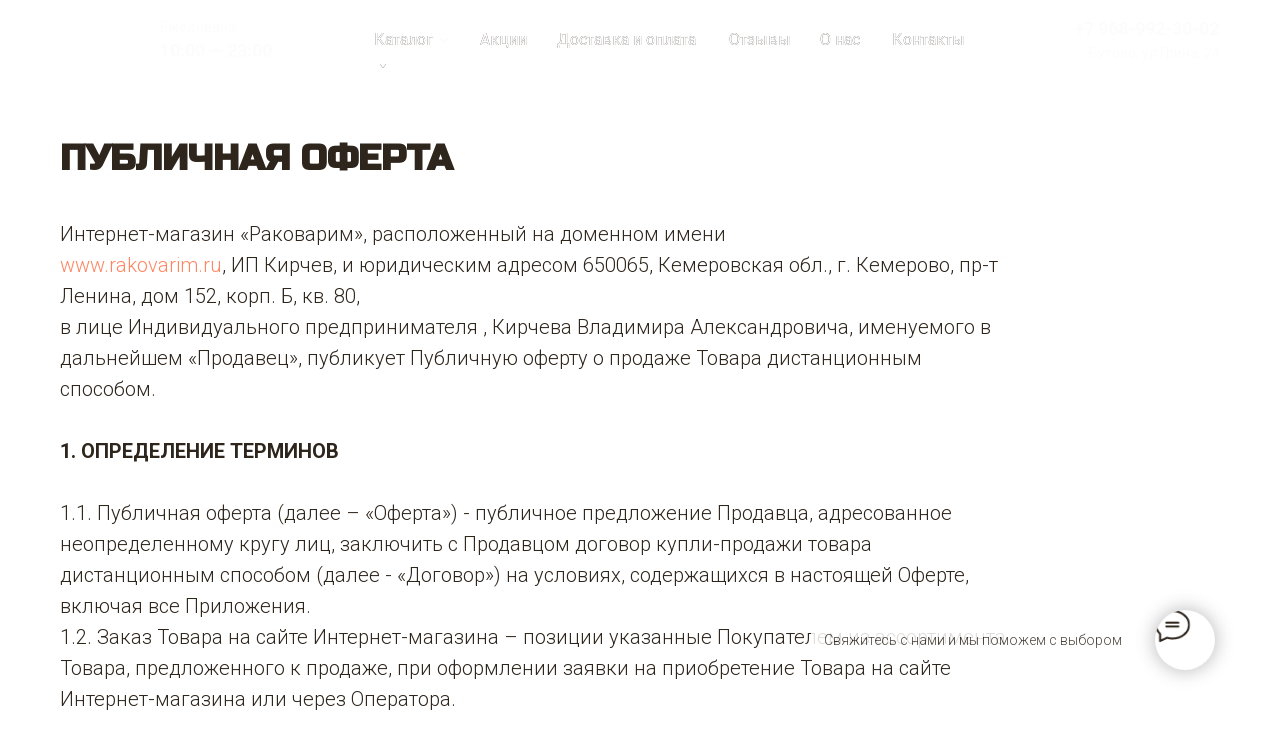

--- FILE ---
content_type: text/html; charset=UTF-8
request_url: https://rakovarim.ru/offer
body_size: 21924
content:
<!DOCTYPE html> <html> <head> <meta charset="utf-8" /> <meta http-equiv="Content-Type" content="text/html; charset=utf-8" /> <meta name="viewport" content="width=device-width, initial-scale=1.0" /> <!--metatextblock--> <title>ПУБЛИЧНАЯ ОФЕРТА — ИП Кирчев</title> <meta property="og:url" content="https://rakovarim.ru/offer" /> <meta property="og:title" content="ПУБЛИЧНАЯ ОФЕРТА — ИП Кирчев" /> <meta property="og:description" content="" /> <meta property="og:type" content="website" /> <link rel="canonical" href="https://rakovarim.ru/offer"> <!--/metatextblock--> <meta name="format-detection" content="telephone=no" /> <meta http-equiv="x-dns-prefetch-control" content="on"> <link rel="dns-prefetch" href="https://ws.tildacdn.com"> <link rel="dns-prefetch" href="https://static.tildacdn.com"> <link rel="shortcut icon" href="https://static.tildacdn.com/tild6666-3734-4335-b434-646165643338/favicon_2.ico" type="image/x-icon" /> <link rel="apple-touch-icon" href="https://static.tildacdn.com/tild3630-6462-4330-a534-653238363562/_750px.png"> <link rel="apple-touch-icon" sizes="76x76" href="https://static.tildacdn.com/tild3630-6462-4330-a534-653238363562/_750px.png"> <link rel="apple-touch-icon" sizes="152x152" href="https://static.tildacdn.com/tild3630-6462-4330-a534-653238363562/_750px.png"> <link rel="apple-touch-startup-image" href="https://static.tildacdn.com/tild3630-6462-4330-a534-653238363562/_750px.png"> <meta name="msapplication-TileColor" content="#ffffff"> <meta name="msapplication-TileImage" content="https://static.tildacdn.com/tild3961-3363-4232-a561-343566646239/_750px.png"> <!-- Assets --> <script src="https://neo.tildacdn.com/js/tilda-fallback-1.0.min.js" async charset="utf-8"></script> <link rel="stylesheet" href="https://static.tildacdn.com/css/tilda-grid-3.0.min.css" type="text/css" media="all" onerror="this.loaderr='y';"/> <link rel="stylesheet" href="https://static.tildacdn.com/ws/project4500203/tilda-blocks-page22525622.min.css?t=1749550565" type="text/css" media="all" onerror="this.loaderr='y';" /> <link rel="preconnect" href="https://fonts.gstatic.com"> <link href="https://fonts.googleapis.com/css2?family=Roboto:wght@300;400;500;700&subset=latin,cyrillic&display=swap" rel="stylesheet"> <link rel="stylesheet" href="https://static.tildacdn.com/css/tilda-animation-2.0.min.css" type="text/css" media="all" onerror="this.loaderr='y';" /> <link rel="stylesheet" href="https://static.tildacdn.com/css/tilda-menusub-1.0.min.css" type="text/css" media="print" onload="this.media='all';" onerror="this.loaderr='y';" /> <noscript><link rel="stylesheet" href="https://static.tildacdn.com/css/tilda-menusub-1.0.min.css" type="text/css" media="all" /></noscript> <link rel="stylesheet" href="https://static.tildacdn.com/css/tilda-forms-1.0.min.css" type="text/css" media="all" onerror="this.loaderr='y';" /> <link rel="stylesheet" href="https://static.tildacdn.com/css/tilda-cart-1.0.min.css" type="text/css" media="all" onerror="this.loaderr='y';" /> <link rel="stylesheet" href="https://fonts.googleapis.com/css2?family=Russo+One&display=swap" type="text/css" /> <script nomodule src="https://static.tildacdn.com/js/tilda-polyfill-1.0.min.js" charset="utf-8"></script> <script type="text/javascript">function t_onReady(func) {if(document.readyState!='loading') {func();} else {document.addEventListener('DOMContentLoaded',func);}}
function t_onFuncLoad(funcName,okFunc,time) {if(typeof window[funcName]==='function') {okFunc();} else {setTimeout(function() {t_onFuncLoad(funcName,okFunc,time);},(time||100));}}function t_throttle(fn,threshhold,scope) {return function() {fn.apply(scope||this,arguments);};}function t396_initialScale(t){t=document.getElementById("rec"+t);if(t){t=t.querySelector(".t396__artboard");if(t){var e,r=document.documentElement.clientWidth,a=[];if(i=t.getAttribute("data-artboard-screens"))for(var i=i.split(","),l=0;l<i.length;l++)a[l]=parseInt(i[l],10);else a=[320,480,640,960,1200];for(l=0;l<a.length;l++){var n=a[l];n<=r&&(e=n)}var o="edit"===window.allrecords.getAttribute("data-tilda-mode"),d="center"===t396_getFieldValue(t,"valign",e,a),c="grid"===t396_getFieldValue(t,"upscale",e,a),s=t396_getFieldValue(t,"height_vh",e,a),u=t396_getFieldValue(t,"height",e,a),g=!!window.opr&&!!window.opr.addons||!!window.opera||-1!==navigator.userAgent.indexOf(" OPR/");if(!o&&d&&!c&&!s&&u&&!g){for(var _=parseFloat((r/e).toFixed(3)),f=[t,t.querySelector(".t396__carrier"),t.querySelector(".t396__filter")],l=0;l<f.length;l++)f[l].style.height=Math.floor(parseInt(u,10)*_)+"px";t396_scaleInitial__getElementsToScale(t).forEach(function(t){t.style.zoom=_})}}}}function t396_scaleInitial__getElementsToScale(t){return t?Array.prototype.slice.call(t.children).filter(function(t){return t&&(t.classList.contains("t396__elem")||t.classList.contains("t396__group"))}):[]}function t396_getFieldValue(t,e,r,a){var i=a[a.length-1],l=r===i?t.getAttribute("data-artboard-"+e):t.getAttribute("data-artboard-"+e+"-res-"+r);if(!l)for(var n=0;n<a.length;n++){var o=a[n];if(!(o<=r)&&(l=o===i?t.getAttribute("data-artboard-"+e):t.getAttribute("data-artboard-"+e+"-res-"+o)))break}return l}</script> <script src="https://static.tildacdn.com/js/jquery-1.10.2.min.js" charset="utf-8" onerror="this.loaderr='y';"></script> <script src="https://static.tildacdn.com/js/tilda-scripts-3.0.min.js" charset="utf-8" defer onerror="this.loaderr='y';"></script> <script src="https://static.tildacdn.com/ws/project4500203/tilda-blocks-page22525622.min.js?t=1749550565" charset="utf-8" async onerror="this.loaderr='y';"></script> <script src="https://static.tildacdn.com/js/tilda-lazyload-1.0.min.js" charset="utf-8" async onerror="this.loaderr='y';"></script> <script src="https://static.tildacdn.com/js/tilda-animation-2.0.min.js" charset="utf-8" async onerror="this.loaderr='y';"></script> <script src="https://static.tildacdn.com/js/tilda-zero-1.1.min.js" charset="utf-8" async onerror="this.loaderr='y';"></script> <script src="https://static.tildacdn.com/js/tilda-submenublocks-1.0.min.js" charset="utf-8" async onerror="this.loaderr='y';"></script> <script src="https://static.tildacdn.com/js/tilda-menusub-1.0.min.js" charset="utf-8" async onerror="this.loaderr='y';"></script> <script src="https://static.tildacdn.com/js/tilda-menu-1.0.min.js" charset="utf-8" async onerror="this.loaderr='y';"></script> <script src="https://static.tildacdn.com/js/tilda-map-1.0.min.js" charset="utf-8" async onerror="this.loaderr='y';"></script> <script src="https://static.tildacdn.com/js/tilda-forms-1.0.min.js" charset="utf-8" async onerror="this.loaderr='y';"></script> <script src="https://static.tildacdn.com/js/tilda-cart-1.0.min.js" charset="utf-8" async onerror="this.loaderr='y';"></script> <script src="https://static.tildacdn.com/js/tilda-widget-positions-1.0.min.js" charset="utf-8" async onerror="this.loaderr='y';"></script> <script src="https://static.tildacdn.com/js/tilda-animation-sbs-1.0.min.js" charset="utf-8" async onerror="this.loaderr='y';"></script> <script src="https://static.tildacdn.com/js/tilda-zero-scale-1.0.min.js" charset="utf-8" async onerror="this.loaderr='y';"></script> <script src="https://static.tildacdn.com/js/tilda-skiplink-1.0.min.js" charset="utf-8" async onerror="this.loaderr='y';"></script> <script src="https://static.tildacdn.com/js/tilda-events-1.0.min.js" charset="utf-8" async onerror="this.loaderr='y';"></script> <!-- nominify begin --><!-- Facebook Pixel Code --> <script>
  !function(f,b,e,v,n,t,s)
  {if(f.fbq)return;n=f.fbq=function(){n.callMethod?
  n.callMethod.apply(n,arguments):n.queue.push(arguments)};
  if(!f._fbq)f._fbq=n;n.push=n;n.loaded=!0;n.version='2.0';
  n.queue=[];t=b.createElement(e);t.async=!0;
  t.src=v;s=b.getElementsByTagName(e)[0];
  s.parentNode.insertBefore(t,s)}(window, document,'script',
  'https://connect.facebook.net/en_US/fbevents.js');
  fbq('init', '4145282588911495');
  fbq('track', 'PageView');
</script> <noscript><img height="1" width="1" style="display:none"
  src="https://www.facebook.com/tr?id=4145282588911495&ev=PageView&noscript=1"
/></noscript> <!-- End Facebook Pixel Code --><!-- nominify end --><script type="text/javascript">window.dataLayer=window.dataLayer||[];</script> <!-- Facebook Pixel Code --> <script type="text/javascript" data-tilda-cookie-type="advertising">setTimeout(function(){!function(f,b,e,v,n,t,s)
{if(f.fbq)return;n=f.fbq=function(){n.callMethod?n.callMethod.apply(n,arguments):n.queue.push(arguments)};if(!f._fbq)f._fbq=n;n.push=n;n.loaded=!0;n.version='2.0';n.agent='pltilda';n.queue=[];t=b.createElement(e);t.async=!0;t.src=v;s=b.getElementsByTagName(e)[0];s.parentNode.insertBefore(t,s)}(window,document,'script','https://connect.facebook.net/en_US/fbevents.js');fbq('init','4145282588911495');fbq('track','PageView');},2000);</script> <!-- End Facebook Pixel Code --> <script type="text/javascript">(function() {if((/bot|google|yandex|baidu|bing|msn|duckduckbot|teoma|slurp|crawler|spider|robot|crawling|facebook/i.test(navigator.userAgent))===false&&typeof(sessionStorage)!='undefined'&&sessionStorage.getItem('visited')!=='y'&&document.visibilityState){var style=document.createElement('style');style.type='text/css';style.innerHTML='@media screen and (min-width: 980px) {.t-records {opacity: 0;}.t-records_animated {-webkit-transition: opacity ease-in-out .2s;-moz-transition: opacity ease-in-out .2s;-o-transition: opacity ease-in-out .2s;transition: opacity ease-in-out .2s;}.t-records.t-records_visible {opacity: 1;}}';document.getElementsByTagName('head')[0].appendChild(style);function t_setvisRecs(){var alr=document.querySelectorAll('.t-records');Array.prototype.forEach.call(alr,function(el) {el.classList.add("t-records_animated");});setTimeout(function() {Array.prototype.forEach.call(alr,function(el) {el.classList.add("t-records_visible");});sessionStorage.setItem("visited","y");},400);}
document.addEventListener('DOMContentLoaded',t_setvisRecs);}})();</script></head> <body class="t-body" style="margin:0;"> <!--allrecords--> <div id="allrecords" class="t-records" data-hook="blocks-collection-content-node" data-tilda-project-id="4500203" data-tilda-page-id="22525622" data-tilda-page-alias="offer" data-tilda-formskey="30cbd0c9af6358bd83665f3565d73cd7" data-tilda-lazy="yes" data-tilda-root-zone="com" data-tilda-project-headcode="yes" data-tilda-ts="y"> <!--header--> <header id="t-header" class="t-records" data-hook="blocks-collection-content-node" data-tilda-project-id="4500203" data-tilda-page-id="22387413" data-tilda-formskey="30cbd0c9af6358bd83665f3565d73cd7" data-tilda-lazy="yes" data-tilda-root-zone="com" data-tilda-project-headcode="yes"> <div id="rec389748095" class="r t-rec" style=" " data-animationappear="off" data-record-type="396"> <!-- T396 --> <style>#rec389748095 .t396__artboard {height:80px;}#rec389748095 .t396__filter {height:80px;}#rec389748095 .t396__carrier{height:80px;background-position:center center;background-attachment:scroll;background-size:cover;background-repeat:no-repeat;}@media screen and (max-width:1199px) {#rec389748095 .t396__artboard,#rec389748095 .t396__filter,#rec389748095 .t396__carrier {height:80px;}#rec389748095 .t396__filter{}#rec389748095 .t396__carrier {background-position:center center;background-attachment:scroll;}}@media screen and (max-width:959px) {#rec389748095 .t396__artboard,#rec389748095 .t396__filter,#rec389748095 .t396__carrier {}#rec389748095 .t396__filter {}#rec389748095 .t396__carrier {background-attachment:scroll;}}@media screen and (max-width:639px) {#rec389748095 .t396__artboard,#rec389748095 .t396__filter,#rec389748095 .t396__carrier {}#rec389748095 .t396__filter {}#rec389748095 .t396__carrier {background-attachment:scroll;}}@media screen and (max-width:479px) {#rec389748095 .t396__artboard,#rec389748095 .t396__filter,#rec389748095 .t396__carrier {height:75px;}#rec389748095 .t396__filter {}#rec389748095 .t396__carrier {background-attachment:scroll;}}#rec389748095 .tn-elem[data-elem-id="1639051671142"]{color:#fcfcfc;z-index:26;top:-4px;left:99px;width:114px;height:auto;}#rec389748095 .tn-elem[data-elem-id="1639051671142"] .tn-atom{color:#fcfcfc;font-size:14px;font-family:'Roboto',Arial,sans-serif;line-height:1.55;font-weight:400;background-position:center center;border-color:transparent ;border-style:solid;}@media screen and (max-width:1199px) {#rec389748095 .tn-elem[data-elem-id="1639051671142"] {width:107px;height:auto;}#rec389748095 .tn-elem[data-elem-id="1639051671142"]{color:#fcfcfc;}#rec389748095 .tn-elem[data-elem-id="1639051671142"] .tn-atom{color:#fcfcfc;font-size:13px;background-size:cover;}}@media screen and (max-width:959px) {#rec389748095 .tn-elem[data-elem-id="1639051671142"] {height:auto;}#rec389748095 .tn-elem[data-elem-id="1639051671142"] .tn-atom{font-size:14px;background-size:cover;}}@media screen and (max-width:639px) {#rec389748095 .tn-elem[data-elem-id="1639051671142"] {height:auto;}}@media screen and (max-width:479px) {#rec389748095 .tn-elem[data-elem-id="1639051671142"] {width:114px;height:auto;}#rec389748095 .tn-elem[data-elem-id="1639051671142"] .tn-atom{font-size:11px;background-size:cover;}}#rec389748095 .tn-elem[data-elem-id="1639051671147"]{color:#fcfcfc;z-index:27;top:17px;left:99px;width:120px;height:auto;}#rec389748095 .tn-elem[data-elem-id="1639051671147"] .tn-atom{color:#fcfcfc;font-size:18px;font-family:'Roboto',Arial,sans-serif;line-height:1.55;font-weight:700;background-position:center center;border-color:transparent ;border-style:solid;}@media screen and (max-width:1199px) {#rec389748095 .tn-elem[data-elem-id="1639051671147"] {width:113px;height:auto;}#rec389748095 .tn-elem[data-elem-id="1639051671147"]{color:#fcfcfc;}#rec389748095 .tn-elem[data-elem-id="1639051671147"] .tn-atom{color:#fcfcfc;font-size:17px;background-size:cover;}}@media screen and (max-width:959px) {#rec389748095 .tn-elem[data-elem-id="1639051671147"] {height:auto;}}@media screen and (max-width:639px) {#rec389748095 .tn-elem[data-elem-id="1639051671147"] {height:auto;}}@media screen and (max-width:479px) {#rec389748095 .tn-elem[data-elem-id="1639051671147"] {width:98px;height:auto;}#rec389748095 .tn-elem[data-elem-id="1639051671147"] .tn-atom{font-size:13px;background-size:cover;}}#rec389748095 .tn-elem[data-elem-id="1639051671150"]{color:#fcfcfc;text-align:right;z-index:28;top:123px;left:850px;width:159px;height:auto;}#rec389748095 .tn-elem[data-elem-id="1639051671150"] .tn-atom{color:#fcfcfc;font-size:18px;font-family:'Roboto',Arial,sans-serif;line-height:1.55;font-weight:700;background-position:center center;border-color:transparent ;border-style:solid;}@media screen and (max-width:1199px) {#rec389748095 .tn-elem[data-elem-id="1639051671150"] {width:142px;height:auto;}#rec389748095 .tn-elem[data-elem-id="1639051671150"]{color:#fcfcfc;}#rec389748095 .tn-elem[data-elem-id="1639051671150"] .tn-atom{color:#fcfcfc;font-size:17px;background-size:cover;}}@media screen and (max-width:959px) {#rec389748095 .tn-elem[data-elem-id="1639051671150"] {width:240px;height:auto;}#rec389748095 .tn-elem[data-elem-id="1639051671150"] {text-align:left;}}@media screen and (max-width:639px) {#rec389748095 .tn-elem[data-elem-id="1639051671150"] {width:179px;height:auto;}}@media screen and (max-width:479px) {#rec389748095 .tn-elem[data-elem-id="1639051671150"] {width:136px;height:auto;}#rec389748095 .tn-elem[data-elem-id="1639051671150"] .tn-atom{font-size:14px;background-size:cover;}}#rec389748095 .tn-elem[data-elem-id="1639051671152"]{color:#fcfcfc;text-align:right;z-index:29;top:150px;left:850px;width:160px;height:auto;}#rec389748095 .tn-elem[data-elem-id="1639051671152"] .tn-atom{color:#fcfcfc;font-size:14px;font-family:'Roboto',Arial,sans-serif;line-height:1.55;font-weight:400;background-position:center center;border-color:transparent ;border-style:solid;}@media screen and (max-width:1199px) {#rec389748095 .tn-elem[data-elem-id="1639051671152"] {width:142px;height:auto;}#rec389748095 .tn-elem[data-elem-id="1639051671152"]{color:#fcfcfc;}#rec389748095 .tn-elem[data-elem-id="1639051671152"] .tn-atom{color:#fcfcfc;font-size:13px;background-size:cover;}}@media screen and (max-width:959px) {#rec389748095 .tn-elem[data-elem-id="1639051671152"] {width:221px;height:auto;}#rec389748095 .tn-elem[data-elem-id="1639051671152"] {text-align:left;}#rec389748095 .tn-elem[data-elem-id="1639051671152"] .tn-atom{font-size:14px;background-size:cover;}}@media screen and (max-width:639px) {#rec389748095 .tn-elem[data-elem-id="1639051671152"] {width:165px;height:auto;}}@media screen and (max-width:479px) {#rec389748095 .tn-elem[data-elem-id="1639051671152"] {width:125px;height:auto;}#rec389748095 .tn-elem[data-elem-id="1639051671152"] .tn-atom{font-size:10px;background-size:cover;}}#rec389748095 .tn-elem[data-elem-id="1633165662510"]{z-index:17;top:97px;left:228px;width:12px;height:auto;}#rec389748095 .tn-elem[data-elem-id="1633165662510"] .tn-atom{background-position:center center;border-color:transparent ;border-style:solid;}#rec389748095 .tn-elem[data-elem-id="1633165662510"] .tn-atom__img {}@media screen and (max-width:1199px) {#rec389748095 .tn-elem[data-elem-id="1633165662510"] {height:auto;}}@media screen and (max-width:959px) {#rec389748095 .tn-elem[data-elem-id="1633165662510"] {height:auto;}}@media screen and (max-width:639px) {}@media screen and (max-width:479px) {}#rec389748095 .tn-elem[data-elem-id="1632927753140"]{color:#2e251c;z-index:19;top:90px;left:164px;width:60px;height:auto;}#rec389748095 .tn-elem.t396__elem--anim-hidden[data-elem-id="1632927753140"] {opacity:0;}#rec389748095 .tn-elem[data-elem-id="1632927753140"] .tn-atom{color:#2e251c;font-size:16px;font-family:'Roboto',Arial,sans-serif;line-height:1.55;font-weight:400;background-position:center center;border-color:transparent ;border-style:solid;}@media screen and (max-width:1199px) {#rec389748095 .tn-elem[data-elem-id="1632927753140"] {width:53px;height:auto;}#rec389748095 .tn-elem[data-elem-id="1632927753140"]{color:#fcfcfc;}#rec389748095 .tn-elem[data-elem-id="1632927753140"] .tn-atom{color:#fcfcfc;font-size:14px;background-size:cover;}}@media screen and (max-width:959px) {#rec389748095 .tn-elem[data-elem-id="1632927753140"] {height:auto;}#rec389748095 .tn-elem[data-elem-id="1632927753140"]{color:#fcfcfc;}#rec389748095 .tn-elem[data-elem-id="1632927753140"] .tn-atom{color:#fcfcfc;background-size:cover;}}@media screen and (max-width:639px) {}@media screen and (max-width:479px) {}#rec389748095 .tn-elem[data-elem-id="1639051854573"]{color:#fcfcfc;z-index:22;top:90px;left:164px;width:60px;height:auto;}#rec389748095 .tn-elem.t396__elem--anim-hidden[data-elem-id="1639051854573"] {opacity:0;}#rec389748095 .tn-elem[data-elem-id="1639051854573"] .tn-atom{color:#fcfcfc;font-size:16px;font-family:'Roboto',Arial,sans-serif;line-height:1.55;font-weight:400;background-position:center center;border-color:transparent ;border-style:solid;}@media screen and (max-width:1199px) {#rec389748095 .tn-elem[data-elem-id="1639051854573"] {width:53px;height:auto;}#rec389748095 .tn-elem[data-elem-id="1639051854573"]{color:#fcfcfc;}#rec389748095 .tn-elem[data-elem-id="1639051854573"] .tn-atom{color:#fcfcfc;font-size:14px;background-size:cover;}}@media screen and (max-width:959px) {#rec389748095 .tn-elem[data-elem-id="1639051854573"] {height:auto;}#rec389748095 .tn-elem[data-elem-id="1639051854573"]{color:#fcfcfc;}#rec389748095 .tn-elem[data-elem-id="1639051854573"] .tn-atom{color:#fcfcfc;background-size:cover;}}@media screen and (max-width:639px) {}@media screen and (max-width:479px) {}#rec389748095 .tn-elem[data-elem-id="1639051854569"]{z-index:24;top:98px;left:228px;width:12px;height:auto;}#rec389748095 .tn-elem[data-elem-id="1639051854569"] .tn-atom{background-position:center center;border-color:transparent ;border-style:solid;}#rec389748095 .tn-elem[data-elem-id="1639051854569"] .tn-atom__img {}@media screen and (max-width:1199px) {#rec389748095 .tn-elem[data-elem-id="1639051854569"] {height:auto;}}@media screen and (max-width:959px) {#rec389748095 .tn-elem[data-elem-id="1639051854569"] {height:auto;}}@media screen and (max-width:639px) {}@media screen and (max-width:479px) {}#rec389748095 .tn-elem[data-elem-id="1639152203267"]{color:#2e251c;z-index:20;top:90px;left:270px;width:47px;height:auto;}#rec389748095 .tn-elem.t396__elem--anim-hidden[data-elem-id="1639152203267"] {opacity:0;}#rec389748095 .tn-elem[data-elem-id="1639152203267"] .tn-atom{color:#2e251c;font-size:16px;font-family:'Roboto',Arial,sans-serif;line-height:1.55;font-weight:400;background-position:center center;border-color:transparent ;border-style:solid;}@media screen and (max-width:1199px) {#rec389748095 .tn-elem[data-elem-id="1639152203267"] {height:auto;}#rec389748095 .tn-elem[data-elem-id="1639152203267"]{color:#fcfcfc;}#rec389748095 .tn-elem[data-elem-id="1639152203267"] .tn-atom{color:#fcfcfc;font-size:14px;background-size:cover;}}@media screen and (max-width:959px) {#rec389748095 .tn-elem[data-elem-id="1639152203267"] {height:auto;}#rec389748095 .tn-elem[data-elem-id="1639152203267"]{color:#fcfcfc;}#rec389748095 .tn-elem[data-elem-id="1639152203267"] .tn-atom{color:#fcfcfc;background-size:cover;}}@media screen and (max-width:639px) {}@media screen and (max-width:479px) {}#rec389748095 .tn-elem[data-elem-id="1639152203258"]{color:#fcfcfc;z-index:21;top:90px;left:270px;width:47px;height:auto;}#rec389748095 .tn-elem.t396__elem--anim-hidden[data-elem-id="1639152203258"] {opacity:0;}#rec389748095 .tn-elem[data-elem-id="1639152203258"] .tn-atom{color:#fcfcfc;font-size:16px;font-family:'Roboto',Arial,sans-serif;line-height:1.55;font-weight:400;background-position:center center;border-color:transparent ;border-style:solid;}@media screen and (max-width:1199px) {#rec389748095 .tn-elem[data-elem-id="1639152203258"] {width:42px;height:auto;}#rec389748095 .tn-elem[data-elem-id="1639152203258"]{color:#fcfcfc;}#rec389748095 .tn-elem[data-elem-id="1639152203258"] .tn-atom{color:#fcfcfc;font-size:14px;background-size:cover;}}@media screen and (max-width:959px) {#rec389748095 .tn-elem[data-elem-id="1639152203258"] {height:auto;}#rec389748095 .tn-elem[data-elem-id="1639152203258"]{color:#fcfcfc;}#rec389748095 .tn-elem[data-elem-id="1639152203258"] .tn-atom{color:#fcfcfc;background-size:cover;}}@media screen and (max-width:639px) {}@media screen and (max-width:479px) {}#rec389748095 .tn-elem[data-elem-id="1632927789793"]{color:#2e251c;z-index:3;top:92px;left:277px;width:142px;height:auto;}#rec389748095 .tn-elem.t396__elem--anim-hidden[data-elem-id="1632927789793"] {opacity:0;}#rec389748095 .tn-elem[data-elem-id="1632927789793"] .tn-atom{color:#2e251c;font-size:16px;font-family:'Roboto',Arial,sans-serif;line-height:1.55;font-weight:400;background-position:center center;border-color:transparent ;border-style:solid;}@media screen and (max-width:1199px) {#rec389748095 .tn-elem[data-elem-id="1632927789793"] {width:127px;height:auto;}#rec389748095 .tn-elem[data-elem-id="1632927789793"]{color:#fcfcfc;}#rec389748095 .tn-elem[data-elem-id="1632927789793"] .tn-atom{color:#fcfcfc;font-size:14px;background-size:cover;}}@media screen and (max-width:959px) {#rec389748095 .tn-elem[data-elem-id="1632927789793"] {height:auto;}#rec389748095 .tn-elem[data-elem-id="1632927789793"]{color:#fcfcfc;}#rec389748095 .tn-elem[data-elem-id="1632927789793"] .tn-atom{color:#fcfcfc;background-size:cover;}}@media screen and (max-width:639px) {}@media screen and (max-width:479px) {}#rec389748095 .tn-elem[data-elem-id="1639051854557"]{color:#fcfcfc;z-index:5;top:92px;left:277px;width:142px;height:auto;}#rec389748095 .tn-elem.t396__elem--anim-hidden[data-elem-id="1639051854557"] {opacity:0;}#rec389748095 .tn-elem[data-elem-id="1639051854557"] .tn-atom{color:#fcfcfc;font-size:16px;font-family:'Roboto',Arial,sans-serif;line-height:1.55;font-weight:400;background-position:center center;border-color:transparent ;border-style:solid;}@media screen and (max-width:1199px) {#rec389748095 .tn-elem[data-elem-id="1639051854557"] {width:127px;height:auto;}#rec389748095 .tn-elem[data-elem-id="1639051854557"]{color:#fcfcfc;}#rec389748095 .tn-elem[data-elem-id="1639051854557"] .tn-atom{color:#fcfcfc;font-size:14px;background-size:cover;}}@media screen and (max-width:959px) {#rec389748095 .tn-elem[data-elem-id="1639051854557"] {height:auto;}#rec389748095 .tn-elem[data-elem-id="1639051854557"]{color:#fcfcfc;}#rec389748095 .tn-elem[data-elem-id="1639051854557"] .tn-atom{color:#fcfcfc;background-size:cover;}}@media screen and (max-width:639px) {}@media screen and (max-width:479px) {}#rec389748095 .tn-elem[data-elem-id="1639048949924"]{color:#2e251c;z-index:7;top:92px;left:449px;width:61px;height:auto;}#rec389748095 .tn-elem.t396__elem--anim-hidden[data-elem-id="1639048949924"] {opacity:0;}#rec389748095 .tn-elem[data-elem-id="1639048949924"] .tn-atom{color:#2e251c;font-size:16px;font-family:'Roboto',Arial,sans-serif;line-height:1.55;font-weight:400;background-position:center center;border-color:transparent ;border-style:solid;}@media screen and (max-width:1199px) {#rec389748095 .tn-elem[data-elem-id="1639048949924"] {width:53px;height:auto;}#rec389748095 .tn-elem[data-elem-id="1639048949924"]{color:#fcfcfc;}#rec389748095 .tn-elem[data-elem-id="1639048949924"] .tn-atom{color:#fcfcfc;font-size:14px;background-size:cover;}}@media screen and (max-width:959px) {#rec389748095 .tn-elem[data-elem-id="1639048949924"] {height:auto;}#rec389748095 .tn-elem[data-elem-id="1639048949924"]{color:#fcfcfc;}#rec389748095 .tn-elem[data-elem-id="1639048949924"] .tn-atom{color:#fcfcfc;background-size:cover;}}@media screen and (max-width:639px) {}@media screen and (max-width:479px) {}#rec389748095 .tn-elem[data-elem-id="1639051854563"]{color:#fcfcfc;z-index:10;top:92px;left:449px;width:61px;height:auto;}#rec389748095 .tn-elem.t396__elem--anim-hidden[data-elem-id="1639051854563"] {opacity:0;}#rec389748095 .tn-elem[data-elem-id="1639051854563"] .tn-atom{color:#fcfcfc;font-size:16px;font-family:'Roboto',Arial,sans-serif;line-height:1.55;font-weight:400;background-position:center center;border-color:transparent ;border-style:solid;}@media screen and (max-width:1199px) {#rec389748095 .tn-elem[data-elem-id="1639051854563"] {width:53px;height:auto;}#rec389748095 .tn-elem[data-elem-id="1639051854563"]{color:#fcfcfc;}#rec389748095 .tn-elem[data-elem-id="1639051854563"] .tn-atom{color:#fcfcfc;font-size:14px;background-size:cover;}}@media screen and (max-width:959px) {#rec389748095 .tn-elem[data-elem-id="1639051854563"] {height:auto;}#rec389748095 .tn-elem[data-elem-id="1639051854563"]{color:#fcfcfc;}#rec389748095 .tn-elem[data-elem-id="1639051854563"] .tn-atom{color:#fcfcfc;background-size:cover;}}@media screen and (max-width:639px) {}@media screen and (max-width:479px) {}#rec389748095 .tn-elem[data-elem-id="1639048962643"]{color:#2e251c;z-index:9;top:92px;left:540px;width:42px;height:auto;}#rec389748095 .tn-elem.t396__elem--anim-hidden[data-elem-id="1639048962643"] {opacity:0;}#rec389748095 .tn-elem[data-elem-id="1639048962643"] .tn-atom{color:#2e251c;font-size:16px;font-family:'Roboto',Arial,sans-serif;line-height:1.55;font-weight:400;background-position:center center;border-color:transparent ;border-style:solid;}@media screen and (max-width:1199px) {#rec389748095 .tn-elem[data-elem-id="1639048962643"] {width:37px;height:auto;}#rec389748095 .tn-elem[data-elem-id="1639048962643"]{color:#fcfcfc;}#rec389748095 .tn-elem[data-elem-id="1639048962643"] .tn-atom{color:#fcfcfc;font-size:14px;background-size:cover;}}@media screen and (max-width:959px) {#rec389748095 .tn-elem[data-elem-id="1639048962643"] {height:auto;}#rec389748095 .tn-elem[data-elem-id="1639048962643"]{color:#fcfcfc;}#rec389748095 .tn-elem[data-elem-id="1639048962643"] .tn-atom{color:#fcfcfc;background-size:cover;}}@media screen and (max-width:639px) {}@media screen and (max-width:479px) {}#rec389748095 .tn-elem[data-elem-id="1639051854566"]{color:#fcfcfc;z-index:12;top:92px;left:540px;width:42px;height:auto;}#rec389748095 .tn-elem.t396__elem--anim-hidden[data-elem-id="1639051854566"] {opacity:0;}#rec389748095 .tn-elem[data-elem-id="1639051854566"] .tn-atom{color:#fcfcfc;font-size:16px;font-family:'Roboto',Arial,sans-serif;line-height:1.55;font-weight:400;background-position:center center;border-color:transparent ;border-style:solid;}@media screen and (max-width:1199px) {#rec389748095 .tn-elem[data-elem-id="1639051854566"] {width:37px;height:auto;}#rec389748095 .tn-elem[data-elem-id="1639051854566"]{color:#fcfcfc;}#rec389748095 .tn-elem[data-elem-id="1639051854566"] .tn-atom{color:#fcfcfc;font-size:14px;background-size:cover;}}@media screen and (max-width:959px) {#rec389748095 .tn-elem[data-elem-id="1639051854566"] {height:auto;}#rec389748095 .tn-elem[data-elem-id="1639051854566"]{color:#fcfcfc;}#rec389748095 .tn-elem[data-elem-id="1639051854566"] .tn-atom{color:#fcfcfc;background-size:cover;}}@media screen and (max-width:639px) {}@media screen and (max-width:479px) {}#rec389748095 .tn-elem[data-elem-id="1632927809765"]{color:#2e251c;z-index:13;top:92px;left:460px;width:70px;height:auto;}#rec389748095 .tn-elem.t396__elem--anim-hidden[data-elem-id="1632927809765"] {opacity:0;}#rec389748095 .tn-elem[data-elem-id="1632927809765"] .tn-atom{color:#2e251c;font-size:16px;font-family:'Roboto',Arial,sans-serif;line-height:1.55;font-weight:400;background-position:center center;border-color:transparent ;border-style:solid;}@media screen and (max-width:1199px) {#rec389748095 .tn-elem[data-elem-id="1632927809765"] {width:65px;height:auto;}#rec389748095 .tn-elem[data-elem-id="1632927809765"]{color:#fcfcfc;}#rec389748095 .tn-elem[data-elem-id="1632927809765"] .tn-atom{color:#fcfcfc;font-size:14px;background-size:cover;}}@media screen and (max-width:959px) {#rec389748095 .tn-elem[data-elem-id="1632927809765"] {height:auto;}#rec389748095 .tn-elem[data-elem-id="1632927809765"]{color:#fcfcfc;}#rec389748095 .tn-elem[data-elem-id="1632927809765"] .tn-atom{color:#fcfcfc;background-size:cover;}}@media screen and (max-width:639px) {}@media screen and (max-width:479px) {}#rec389748095 .tn-elem[data-elem-id="1639051854561"]{color:#fcfcfc;z-index:14;top:92px;left:460px;width:70px;height:auto;}#rec389748095 .tn-elem.t396__elem--anim-hidden[data-elem-id="1639051854561"] {opacity:0;}#rec389748095 .tn-elem[data-elem-id="1639051854561"] .tn-atom{color:#fcfcfc;font-size:16px;font-family:'Roboto',Arial,sans-serif;line-height:1.55;font-weight:400;background-position:center center;border-color:transparent ;border-style:solid;}@media screen and (max-width:1199px) {#rec389748095 .tn-elem[data-elem-id="1639051854561"] {width:65px;height:auto;}#rec389748095 .tn-elem[data-elem-id="1639051854561"]{color:#fcfcfc;}#rec389748095 .tn-elem[data-elem-id="1639051854561"] .tn-atom{color:#fcfcfc;font-size:14px;background-size:cover;}}@media screen and (max-width:959px) {#rec389748095 .tn-elem[data-elem-id="1639051854561"] {height:auto;}#rec389748095 .tn-elem[data-elem-id="1639051854561"]{color:#fcfcfc;}#rec389748095 .tn-elem[data-elem-id="1639051854561"] .tn-atom{color:#fcfcfc;background-size:cover;}}@media screen and (max-width:639px) {}@media screen and (max-width:479px) {}#rec389748095 .tn-elem[data-elem-id="1633165872057"]{z-index:25;top:calc(40px - 50px + -283px);left:calc(50% + 600px - 100px + 13px);width:100px;height:100px;}#rec389748095 .tn-elem[data-elem-id="1633165872057"] .tn-atom {border-radius:3000px;background-color:#ffffff;background-position:center center;background-size:cover;background-repeat:no-repeat;border-color:transparent ;border-style:solid;}@media screen and (max-width:1199px) {#rec389748095 .tn-elem[data-elem-id="1633165872057"] {top:calc(40px - 50px + -158px);left:calc(50% + 480px - 100px + 0px);}}@media screen and (max-width:959px) {#rec389748095 .tn-elem[data-elem-id="1633165872057"] {top:calc(40px - 50px + 0px);left:calc(50% + 320px - 100px + 0px);width:50px;height:50px;}}@media screen and (max-width:639px) {#rec389748095 .tn-elem[data-elem-id="1633165872057"] {top:calc(40px - 50px + 0px);left:calc(50% + 240px - 100px + -11px);}}@media screen and (max-width:479px) {#rec389748095 .tn-elem[data-elem-id="1633165872057"] {top:calc(40px - 50px + 0px);left:calc(50% + 160px - 100px + -19px);width:40px;height:40px;}#rec389748095 .tn-elem[data-elem-id="1633165872057"] .tn-atom{background-color:#fcfcfc;background-size:cover;}}#rec389748095 .tn-elem[data-elem-id="1640161967736"]{z-index:30;top:13px;left:calc(50% - 600px + 20px);width:59px;height:auto;}#rec389748095 .tn-elem[data-elem-id="1640161967736"] .tn-atom{background-position:center center;border-color:transparent ;border-style:solid;}#rec389748095 .tn-elem[data-elem-id="1640161967736"] .tn-atom__img {}@media screen and (max-width:1199px) {#rec389748095 .tn-elem[data-elem-id="1640161967736"] {top:13px;left:calc(50% - 480px + 10px);height:auto;}}@media screen and (max-width:959px) {#rec389748095 .tn-elem[data-elem-id="1640161967736"] {top:-75px;left:calc(50% - 320px + 10px);height:auto;}}@media screen and (max-width:639px) {}@media screen and (max-width:479px) {}</style> <div class='t396'> <div class="t396__artboard" data-artboard-recid="389748095" data-artboard-screens="320,480,640,960,1200" data-artboard-height="80" data-artboard-valign="center" data-artboard-upscale="grid" data-artboard-height-res-320="75" data-artboard-upscale-res-320="window" data-artboard-height-res-960="80" data-artboard-upscale-res-960="grid"> <div class="t396__carrier" data-artboard-recid="389748095"></div> <div class="t396__filter" data-artboard-recid="389748095"></div> <div class='t396__elem tn-elem tn-elem__3897480951639051671142' data-elem-id='1639051671142' data-elem-type='text' data-field-top-value="16" data-field-left-value="120" data-field-width-value="114" data-field-axisy-value="top" data-field-axisx-value="left" data-field-container-value="grid" data-field-topunits-value="px" data-field-leftunits-value="px" data-field-heightunits-value="" data-field-widthunits-value="px" data-field-top-res-320-value="20" data-field-left-res-320-value="21" data-field-width-res-320-value="114" data-field-top-res-480-value="14" data-field-left-res-480-value="11" data-field-top-res-640-value="10" data-field-left-res-640-value="11" data-field-top-res-960-value="16" data-field-left-res-960-value="101" data-field-width-res-960-value="107"> <div class='tn-atom'field='tn_text_1639051671142'>Ежедневно</div> </div> <div class='t396__elem tn-elem tn-elem__3897480951639051671147' data-elem-id='1639051671147' data-elem-type='text' data-field-top-value="37" data-field-left-value="120" data-field-width-value="120" data-field-axisy-value="top" data-field-axisx-value="left" data-field-container-value="grid" data-field-topunits-value="px" data-field-leftunits-value="px" data-field-heightunits-value="" data-field-widthunits-value="px" data-field-top-res-320-value="39" data-field-left-res-320-value="21" data-field-width-res-320-value="98" data-field-top-res-480-value="39" data-field-left-res-480-value="11" data-field-top-res-640-value="44" data-field-left-res-640-value="11" data-field-top-res-960-value="37" data-field-left-res-960-value="101" data-field-width-res-960-value="113"> <div class='tn-atom'field='tn_text_1639051671147'>10:00 — 23:00 </div> </div> <div class='t396__elem tn-elem tn-elem__3897480951639051671150' data-elem-id='1639051671150' data-elem-type='text' data-field-top-value="15" data-field-left-value="1020" data-field-width-value="159" data-field-axisy-value="top" data-field-axisx-value="left" data-field-container-value="grid" data-field-topunits-value="px" data-field-leftunits-value="px" data-field-heightunits-value="" data-field-widthunits-value="px" data-field-top-res-320-value="-108" data-field-left-res-320-value="170" data-field-width-res-320-value="136" data-field-top-res-480-value="14" data-field-left-res-480-value="172" data-field-width-res-480-value="179" data-field-top-res-640-value="9" data-field-left-res-640-value="252" data-field-width-res-640-value="240" data-field-top-res-960-value="16" data-field-left-res-960-value="810" data-field-width-res-960-value="142"> <div class='tn-atom'><a href="tel:+79689923002"style="color: inherit">+7 968-992-30-02</a></div> </div> <div class='t396__elem tn-elem tn-elem__3897480951639051671152' data-elem-id='1639051671152' data-elem-type='text' data-field-top-value="42" data-field-left-value="1020" data-field-width-value="160" data-field-axisy-value="top" data-field-axisx-value="left" data-field-container-value="grid" data-field-topunits-value="px" data-field-leftunits-value="px" data-field-heightunits-value="" data-field-widthunits-value="px" data-field-top-res-320-value="-85" data-field-left-res-320-value="170" data-field-width-res-320-value="125" data-field-top-res-480-value="42" data-field-left-res-480-value="172" data-field-width-res-480-value="165" data-field-top-res-640-value="45" data-field-left-res-640-value="252" data-field-width-res-640-value="221" data-field-top-res-960-value="43" data-field-left-res-960-value="809" data-field-width-res-960-value="142"> <div class='tn-atom'field='tn_text_1639051671152'>Бутово, ул.Грина, 24</div> </div> <div class='t396__elem tn-elem tn-elem__3897480951633165662510' data-elem-id='1633165662510' data-elem-type='image' data-field-top-value="34" data-field-left-value="398" data-field-width-value="12" data-field-axisy-value="top" data-field-axisx-value="left" data-field-container-value="grid" data-field-topunits-value="px" data-field-leftunits-value="px" data-field-heightunits-value="" data-field-widthunits-value="px" data-field-filewidth-value="24" data-field-fileheight-value="24" data-field-top-res-640-value="-56" data-field-left-res-640-value="235" data-field-top-res-960-value="35" data-field-left-res-960-value="318"> <div class='tn-atom'> <img class='tn-atom__img t-img' data-original='https://static.tildacdn.com/tild6564-3937-4337-b736-626161323166/arrow_min.svg'
src='https://static.tildacdn.com/tild6564-3937-4337-b736-626161323166/arrow_min.svg'
alt='' imgfield='tn_img_1633165662510'
/> </div> </div> <div class='t396__elem tn-elem tn-elem__3897480951632927753140 ' data-elem-id='1632927753140' data-elem-type='text' data-field-top-value="27" data-field-left-value="334" data-field-width-value="60" data-field-axisy-value="top" data-field-axisx-value="left" data-field-container-value="grid" data-field-topunits-value="px" data-field-leftunits-value="px" data-field-heightunits-value="" data-field-widthunits-value="px" data-animate-mobile="y" data-animate-sbs-event="hover" data-animate-sbs-opts="[{'ti':'0','mx':'0','my':'0','sx':'1','sy':'1','op':'1','ro':'0','bl':'0','ea':'','dt':'0'},{'ti':500,'mx':'0','my':'0','sx':'1','sy':'1','op':0.5,'ro':'0','bl':'0','ea':'','dt':'0'}]" data-field-top-res-640-value="-63" data-field-left-res-640-value="170" data-field-top-res-960-value="28" data-field-left-res-960-value="264" data-field-width-res-960-value="53"> <div class='tn-atom'><a href="#submenu:more"style="color: inherit">Каталог</a></div> </div> <div class='t396__elem tn-elem tn-elem__3897480951639051854573 ' data-elem-id='1639051854573' data-elem-type='text' data-field-top-value="27" data-field-left-value="334" data-field-width-value="60" data-field-axisy-value="top" data-field-axisx-value="left" data-field-container-value="grid" data-field-topunits-value="px" data-field-leftunits-value="px" data-field-heightunits-value="" data-field-widthunits-value="px" data-animate-mobile="y" data-animate-sbs-event="hover" data-animate-sbs-opts="[{'ti':'0','mx':'0','my':'0','sx':'1','sy':'1','op':'1','ro':'0','bl':'0','ea':'','dt':'0'},{'ti':500,'mx':'0','my':'0','sx':'1','sy':'1','op':0,'ro':'0','bl':'0','ea':'','dt':'0'}]" data-field-top-res-640-value="-63" data-field-left-res-640-value="170" data-field-top-res-960-value="28" data-field-left-res-960-value="264" data-field-width-res-960-value="53"> <div class='tn-atom'><a href="#submenu:more"style="color: inherit">Каталог</a></div> </div> <div class='t396__elem tn-elem tn-elem__3897480951639051854569' data-elem-id='1639051854569' data-elem-type='image' data-field-top-value="35" data-field-left-value="398" data-field-width-value="12" data-field-axisy-value="top" data-field-axisx-value="left" data-field-container-value="grid" data-field-topunits-value="px" data-field-leftunits-value="px" data-field-heightunits-value="" data-field-widthunits-value="px" data-field-filewidth-value="24" data-field-fileheight-value="24" data-field-top-res-640-value="-56" data-field-left-res-640-value="235" data-field-top-res-960-value="35" data-field-left-res-960-value="318"> <div class='tn-atom'> <img class='tn-atom__img t-img' data-original='https://static.tildacdn.com/tild6564-3937-4337-b736-626161323166/arrow_min.svg'
src='https://static.tildacdn.com/tild6564-3937-4337-b736-626161323166/arrow_min.svg'
alt='' imgfield='tn_img_1639051854569'
/> </div> </div> <div class='t396__elem tn-elem tn-elem__3897480951639152203267 ' data-elem-id='1639152203267' data-elem-type='text' data-field-top-value="27" data-field-left-value="440" data-field-width-value="47" data-field-axisy-value="top" data-field-axisx-value="left" data-field-container-value="grid" data-field-topunits-value="px" data-field-leftunits-value="px" data-field-heightunits-value="" data-field-widthunits-value="px" data-animate-mobile="y" data-animate-sbs-event="hover" data-animate-sbs-opts="[{'ti':'0','mx':'0','my':'0','sx':'1','sy':'1','op':'1','ro':'0','bl':'0','ea':'','dt':'0'},{'ti':500,'mx':'0','my':'0','sx':'1','sy':'1','op':0.5,'ro':'0','bl':'0','ea':'','dt':'0'}]" data-field-top-res-640-value="-63" data-field-left-res-640-value="170" data-field-top-res-960-value="28" data-field-left-res-960-value="350"> <div class='tn-atom'><a href="/#rec390298033"style="color: inherit">Акции</a></div> </div> <div class='t396__elem tn-elem tn-elem__3897480951639152203258 ' data-elem-id='1639152203258' data-elem-type='text' data-field-top-value="27" data-field-left-value="440" data-field-width-value="47" data-field-axisy-value="top" data-field-axisx-value="left" data-field-container-value="grid" data-field-topunits-value="px" data-field-leftunits-value="px" data-field-heightunits-value="" data-field-widthunits-value="px" data-animate-mobile="y" data-animate-sbs-event="hover" data-animate-sbs-opts="[{'ti':'0','mx':'0','my':'0','sx':'1','sy':'1','op':'1','ro':'0','bl':'0','ea':'','dt':'0'},{'ti':500,'mx':'0','my':'0','sx':'1','sy':'1','op':0,'ro':'0','bl':'0','ea':'','dt':'0'}]" data-field-top-res-640-value="-63" data-field-left-res-640-value="170" data-field-top-res-960-value="28" data-field-left-res-960-value="350" data-field-width-res-960-value="42"> <div class='tn-atom'><a href="/#rec390298033"style="color: inherit">Акции</a></div> </div> <div class='t396__elem tn-elem tn-elem__3897480951632927789793 ' data-elem-id='1632927789793' data-elem-type='text' data-field-top-value="27" data-field-left-value="517" data-field-width-value="142" data-field-axisy-value="top" data-field-axisx-value="left" data-field-container-value="grid" data-field-topunits-value="px" data-field-leftunits-value="px" data-field-heightunits-value="" data-field-widthunits-value="px" data-animate-mobile="y" data-animate-sbs-event="hover" data-animate-sbs-opts="[{'ti':'0','mx':'0','my':'0','sx':'1','sy':'1','op':'1','ro':'0','bl':'0','ea':'','dt':'0'},{'ti':500,'mx':0,'my':0,'sx':'1','sy':'1','op':0.5,'ro':'0','bl':'0','ea':'','dt':'0'}]" data-field-top-res-640-value="-65" data-field-left-res-640-value="240" data-field-top-res-960-value="28" data-field-left-res-960-value="417" data-field-width-res-960-value="127"> <div class='tn-atom'><a href="/#rec362426788"style="color: inherit">Доставка и оплата</a></div> </div> <div class='t396__elem tn-elem tn-elem__3897480951639051854557 ' data-elem-id='1639051854557' data-elem-type='text' data-field-top-value="27" data-field-left-value="517" data-field-width-value="142" data-field-axisy-value="top" data-field-axisx-value="left" data-field-container-value="grid" data-field-topunits-value="px" data-field-leftunits-value="px" data-field-heightunits-value="" data-field-widthunits-value="px" data-animate-mobile="y" data-animate-sbs-event="hover" data-animate-sbs-opts="[{'ti':'0','mx':'0','my':'0','sx':'1','sy':'1','op':'1','ro':'0','bl':'0','ea':'','dt':'0'},{'ti':500,'mx':0,'my':0,'sx':'1','sy':'1','op':0,'ro':'0','bl':'0','ea':'','dt':'0'}]" data-field-top-res-640-value="-65" data-field-left-res-640-value="240" data-field-top-res-960-value="28" data-field-left-res-960-value="417" data-field-width-res-960-value="127"> <div class='tn-atom'><a href="/#rec389837315"style="color: inherit">Доставка и оплата</a></div> </div> <div class='t396__elem tn-elem tn-elem__3897480951639048949924 ' data-elem-id='1639048949924' data-elem-type='text' data-field-top-value="27" data-field-left-value="689" data-field-width-value="61" data-field-axisy-value="top" data-field-axisx-value="left" data-field-container-value="grid" data-field-topunits-value="px" data-field-leftunits-value="px" data-field-heightunits-value="" data-field-widthunits-value="px" data-animate-mobile="y" data-animate-sbs-event="hover" data-animate-sbs-opts="[{'ti':'0','mx':'0','my':'0','sx':'1','sy':'1','op':'1','ro':'0','bl':'0','ea':'','dt':'0'},{'ti':500,'mx':0,'my':0,'sx':'1','sy':'1','op':0.5,'ro':'0','bl':'0','ea':'','dt':'0'}]" data-field-top-res-640-value="-65" data-field-left-res-640-value="240" data-field-top-res-960-value="28" data-field-left-res-960-value="564" data-field-width-res-960-value="53"> <div class='tn-atom'><a href="/#rec362426788"style="color: inherit">Отзывы</a></div> </div> <div class='t396__elem tn-elem tn-elem__3897480951639051854563 ' data-elem-id='1639051854563' data-elem-type='text' data-field-top-value="27" data-field-left-value="689" data-field-width-value="61" data-field-axisy-value="top" data-field-axisx-value="left" data-field-container-value="grid" data-field-topunits-value="px" data-field-leftunits-value="px" data-field-heightunits-value="" data-field-widthunits-value="px" data-animate-mobile="y" data-animate-sbs-event="hover" data-animate-sbs-opts="[{'ti':'0','mx':'0','my':'0','sx':'1','sy':'1','op':'1','ro':'0','bl':'0','ea':'','dt':'0'},{'ti':500,'mx':0,'my':0,'sx':'1','sy':'1','op':0,'ro':'0','bl':'0','ea':'','dt':'0'}]" data-field-top-res-640-value="-65" data-field-left-res-640-value="240" data-field-top-res-960-value="28" data-field-left-res-960-value="564" data-field-width-res-960-value="53"> <div class='tn-atom'><a href="/#rec389441047"style="color: inherit">Отзывы</a></div> </div> <div class='t396__elem tn-elem tn-elem__3897480951639048962643 ' data-elem-id='1639048962643' data-elem-type='text' data-field-top-value="27" data-field-left-value="780" data-field-width-value="42" data-field-axisy-value="top" data-field-axisx-value="left" data-field-container-value="grid" data-field-topunits-value="px" data-field-leftunits-value="px" data-field-heightunits-value="" data-field-widthunits-value="px" data-animate-mobile="y" data-animate-sbs-event="hover" data-animate-sbs-opts="[{'ti':'0','mx':'0','my':'0','sx':'1','sy':'1','op':'1','ro':'0','bl':'0','ea':'','dt':'0'},{'ti':500,'mx':0,'my':0,'sx':'1','sy':'1','op':0.5,'ro':'0','bl':'0','ea':'','dt':'0'}]" data-field-top-res-640-value="-65" data-field-left-res-640-value="240" data-field-top-res-960-value="28" data-field-left-res-960-value="637" data-field-width-res-960-value="37"> <div class='tn-atom'><a href="/#rec362426788"style="color: inherit">О нас</a></div> </div> <div class='t396__elem tn-elem tn-elem__3897480951639051854566 ' data-elem-id='1639051854566' data-elem-type='text' data-field-top-value="27" data-field-left-value="780" data-field-width-value="42" data-field-axisy-value="top" data-field-axisx-value="left" data-field-container-value="grid" data-field-topunits-value="px" data-field-leftunits-value="px" data-field-heightunits-value="" data-field-widthunits-value="px" data-animate-mobile="y" data-animate-sbs-event="hover" data-animate-sbs-opts="[{'ti':'0','mx':'0','my':'0','sx':'1','sy':'1','op':'1','ro':'0','bl':'0','ea':'','dt':'0'},{'ti':500,'mx':0,'my':0,'sx':'1','sy':'1','op':0,'ro':'0','bl':'0','ea':'','dt':'0'}]" data-field-top-res-640-value="-65" data-field-left-res-640-value="240" data-field-top-res-960-value="28" data-field-left-res-960-value="637" data-field-width-res-960-value="37"> <div class='tn-atom'><a href="/#rec389456189"style="color: inherit">О нас</a></div> </div> <div class='t396__elem tn-elem tn-elem__3897480951632927809765 ' data-elem-id='1632927809765' data-elem-type='text' data-field-top-value="27" data-field-left-value="852" data-field-width-value="70" data-field-axisy-value="top" data-field-axisx-value="left" data-field-container-value="grid" data-field-topunits-value="px" data-field-leftunits-value="px" data-field-heightunits-value="" data-field-widthunits-value="px" data-animate-mobile="y" data-animate-sbs-event="hover" data-animate-sbs-opts="[{'ti':'0','mx':'0','my':'0','sx':'1','sy':'1','op':'1','ro':'0','bl':'0','ea':'','dt':'0'},{'ti':500,'mx':'0','my':'0','sx':'1','sy':'1','op':0.5,'ro':'0','bl':'0','ea':'','dt':'0'}]" data-field-top-res-640-value="-65" data-field-left-res-640-value="392" data-field-top-res-960-value="28" data-field-left-res-960-value="694" data-field-width-res-960-value="65"> <div class='tn-atom'><a href="/#contact"style="color: inherit">Контакты</a></div> </div> <div class='t396__elem tn-elem tn-elem__3897480951639051854561 ' data-elem-id='1639051854561' data-elem-type='text' data-field-top-value="27" data-field-left-value="852" data-field-width-value="70" data-field-axisy-value="top" data-field-axisx-value="left" data-field-container-value="grid" data-field-topunits-value="px" data-field-leftunits-value="px" data-field-heightunits-value="" data-field-widthunits-value="px" data-animate-mobile="y" data-animate-sbs-event="hover" data-animate-sbs-opts="[{'ti':'0','mx':'0','my':'0','sx':'1','sy':'1','op':'1','ro':'0','bl':'0','ea':'','dt':'0'},{'ti':500,'mx':'0','my':'0','sx':'1','sy':'1','op':0,'ro':'0','bl':'0','ea':'','dt':'0'}]" data-field-top-res-640-value="-65" data-field-left-res-640-value="392" data-field-top-res-960-value="28" data-field-left-res-960-value="694" data-field-width-res-960-value="65"> <div class='tn-atom'><a href="/#contact"style="color: inherit">Контакты</a></div> </div> <div class='t396__elem tn-elem tn-elem__3897480951633165872057' data-elem-id='1633165872057' data-elem-type='shape' data-field-top-value="-283" data-field-left-value="13" data-field-height-value="100" data-field-width-value="100" data-field-axisy-value="center" data-field-axisx-value="right" data-field-container-value="grid" data-field-topunits-value="px" data-field-leftunits-value="px" data-field-heightunits-value="px" data-field-widthunits-value="px" data-field-top-res-320-value="0" data-field-left-res-320-value="-19" data-field-height-res-320-value="40" data-field-width-res-320-value="40" data-field-top-res-480-value="0" data-field-left-res-480-value="-11" data-field-top-res-640-value="0" data-field-left-res-640-value="0" data-field-height-res-640-value="50" data-field-width-res-640-value="50" data-field-top-res-960-value="-158" data-field-left-res-960-value="0"> <a class='tn-atom t-bgimg' href="#menuopen" data-original="https://static.tildacdn.com/tild6265-3836-4166-b439-373938326363/meny.svg"
aria-label='' role="img"> </a> </div> <div class='t396__elem tn-elem tn-elem__3897480951640161967736' data-elem-id='1640161967736' data-elem-type='image' data-field-top-value="13" data-field-left-value="20" data-field-width-value="59" data-field-axisy-value="top" data-field-axisx-value="left" data-field-container-value="grid" data-field-topunits-value="px" data-field-leftunits-value="px" data-field-heightunits-value="" data-field-widthunits-value="px" data-field-filewidth-value="306" data-field-fileheight-value="281" data-field-top-res-640-value="-75" data-field-left-res-640-value="10" data-field-top-res-960-value="13" data-field-left-res-960-value="10"> <div class='tn-atom'> <img class='tn-atom__img t-img' data-original='https://static.tildacdn.com/tild3130-3066-4433-a230-363133376566/___1.svg'
src='https://static.tildacdn.com/tild3130-3066-4433-a230-363133376566/___1.svg'
alt='' imgfield='tn_img_1640161967736'
/> </div> </div> </div> </div> <script>t_onFuncLoad('t396_initialScale',function() {t396_initialScale('389748095');});t_onReady(function() {t_onFuncLoad('t396_init',function() {t396_init('389748095');});});</script> <!-- /T396 --> </div> <div id="rec362668093" class="r t-rec" style=" " data-animationappear="off" data-record-type="794"> <!-- T794 --> <div class="t794" data-tooltip-hook="#submenu:more" data-tooltip-margin="15px" data-add-arrow="on"> <div class="t794__tooltip-menu"> <div class="t794__tooltip-menu-corner"></div> <div class="t794__content"> <ul class="t794__list" role="menu" aria-label=""> <li class="t794__list_item t-submenublocks__item t-name t-name_xs"> <a class="t794__typo t794__typo_362668093 t794__link t-name t-name_xs"
role="menuitem"
href="/#rec389385347"
style="color:#2e251c;font-weight:400;font-family:'Roboto';" data-menu-item-number="1">Раки</a> </li> <li class="t794__list_item t-submenublocks__item t-name t-name_xs"> <a class="t794__typo t794__typo_362668093 t794__link t-name t-name_xs"
role="menuitem"
href="/#rec389385352"
style="color:#2e251c;font-weight:400;font-family:'Roboto';" data-menu-item-number="2">Напитки</a> </li> </ul> </div> </div> </div> <script>t_onReady(function() {t_onFuncLoad('t794_init',function() {t794_init('362668093');});});</script> <style>#rec362668093 .t794__tooltip-menu,a[data-tooltip-menu-id="362668093"] + .t794__tooltip-menu{background-color:#fcfcfc;text-align:left;max-width:150px;border-radius:px;}#rec362668093 .t794__content{background-color:#fcfcfc;border-radius:px;}#rec362668093 .t794__tooltip-menu-corner{background-color:#fcfcfc;top:-6.5px;border-color:#eee;border-width:0;border-style:none;}@media screen and (max-width:980px){a[data-tooltip-menu-id="362668093"] + .t794__tooltip-menu{max-width:100%;}}</style> <style>#rec362668093 .t794__typo:not(.t-active):hover{opacity:0.5 !important;}</style> <style></style> <style>#rec362668093 .t794__tooltip-menu,a[data-tooltip-menu-id="362668093"] + .t794__tooltip-menu {box-shadow:0px 0px 7px rgba(0,0,0,0.1);}</style> </div> <div id="rec362677667" class="r t-rec t-rec_pt_0 t-rec_pb_0 t-screenmax-980px" style="padding-top:0px;padding-bottom:0px; " data-animationappear="off" data-record-type="450" data-screen-max="980px"> <!-- t450 --> <div id="nav362677667marker"></div> <div class="t450__overlay"> <div class="t450__overlay_bg"
style="background-color:#fcfcfc; opacity:0.50;"> </div> </div> <div id="nav362677667" class="t450 " data-tooltip-hook="#menuopen"
style="max-width: 260px;background-color: #fcfcfc;"> <button type="button"
class="t450__close-button t450__close t450_opened "
style="background-color: #fcfcfc;"
aria-label="Закрыть меню"> <div class="t450__close_icon"> <span style="background-color:#2e251c;"></span> <span style="background-color:#2e251c;"></span> <span style="background-color:#2e251c;"></span> <span style="background-color:#2e251c;"></span> </div> </button> <div class="t450__container t-align_left"> <div class="t450__top"> <div class="t450__logowrapper"> <img class="t450__logoimg"
src="https://static.tildacdn.com/tild3938-3033-4430-a137-636462663033/___2.svg"
imgfield="img"
style="max-width: 80px;" alt=""> </div> <nav class="t450__menu"> <ul role="list" class="t450__list t-menu__list"> <li class="t450__list_item"> <a class="t-menu__link-item t450__link-item_submenu"
href=""
aria-expanded="false" role="button" data-menu-submenu-hook="link_sub1_362677667" data-menu-item-number="1">
Каталог
</a> <div class="t-menusub" data-submenu-hook="link_sub1_362677667" data-submenu-margin="10px" data-add-submenu-arrow="on"> <div class="t-menusub__menu"> <div class="t-menusub__content"> <ul role="list" class="t-menusub__list"> <li class="t-menusub__list-item t-name t-name_xs"> <a class="t-menusub__link-item t-name t-name_xs"
href="/#rec389385347" data-menu-item-number="1">Раки</a> </li> <li class="t-menusub__list-item t-name t-name_xs"> <a class="t-menusub__link-item t-name t-name_xs"
href="/#rec389385352" data-menu-item-number="1">Напитки</a> </li> </ul> </div> </div> </div> </li> <li class="t450__list_item"> <a class="t-menu__link-item "
href="/#rec390298033" data-menu-submenu-hook="" data-menu-item-number="2">
Акции
</a> </li> <li class="t450__list_item"> <a class="t-menu__link-item "
href="/#rec389837315" data-menu-submenu-hook="" data-menu-item-number="3">
Доставка и оплата
</a> </li> <li class="t450__list_item"> <a class="t-menu__link-item "
href="/#rec389441047" data-menu-submenu-hook="" data-menu-item-number="4">
Отзывы
</a> </li> <li class="t450__list_item"> <a class="t-menu__link-item "
href="/#rec389456189" data-menu-submenu-hook="" data-menu-item-number="5">
О нас
</a> </li> <li class="t450__list_item"> <a class="t-menu__link-item "
href="/#contact" data-menu-submenu-hook="" data-menu-item-number="6">
Контакты
</a> </li> </ul> </nav> </div> <div class="t450__rightside"> <div class="t450__rightcontainer"> <div class="t450__right_descr t-descr t-descr_xs" field="descr"><a href="tel:+79689923002" style="color: rgb(46, 37, 28);"><strong>+7 968-992-30-02</strong></a></div> <div class="t450__right_descr t-descr t-descr_xs" field="descr2"><span style="color: rgb(46, 37, 28);">Бутово, ул.Грина, 24</span></div> </div> </div> </div> </div> <script>t_onReady(function() {var rec=document.querySelector('#rec362677667');if(!rec) return;rec.setAttribute('data-animationappear','off');rec.style.opacity=1;t_onFuncLoad('t450_initMenu',function() {t450_initMenu('362677667');});});</script> <style>#rec362677667 .t-menu__link-item{-webkit-transition:color 0.3s ease-in-out,opacity 0.3s ease-in-out;transition:color 0.3s ease-in-out,opacity 0.3s ease-in-out;position:relative;}#rec362677667 .t-menu__link-item.t-active:not(.t978__menu-link){color:#2e251c !important;font-weight:600 !important;}#rec362677667 .t-menu__link-item.t-active::after{content:'';position:absolute;left:0;-webkit-transition:all 0.3s ease;transition:all 0.3s ease;opacity:1;width:100%;height:100%;bottom:-0px;border-bottom:0px solid #2e251c;-webkit-box-shadow:inset 0px -1px 0px 0px #2e251c;-moz-box-shadow:inset 0px -1px 0px 0px #2e251c;box-shadow:inset 0px -1px 0px 0px #2e251c;}#rec362677667 .t-menu__link-item:not(.t-active):not(.tooltipstered):hover{color:#2e251c !important;opacity:0.5 !important;}#rec362677667 .t-menu__link-item:not(.t-active):not(.tooltipstered):focus-visible{color:#2e251c !important;opacity:0.5 !important;}@supports (overflow:-webkit-marquee) and (justify-content:inherit){#rec362677667 .t-menu__link-item,#rec362677667 .t-menu__link-item.t-active{opacity:1 !important;}}</style> <script>t_onReady(function() {setTimeout(function(){t_onFuncLoad('t_menusub_init',function() {t_menusub_init('362677667');});},500);});</script> <style>#rec362677667 .t-menusub__link-item{-webkit-transition:color 0.3s ease-in-out,opacity 0.3s ease-in-out;transition:color 0.3s ease-in-out,opacity 0.3s ease-in-out;}#rec362677667 .t-menusub__link-item.t-active{color:#2e251c !important;font-weight:600 !important;opacity:0.50 !important;}#rec362677667 .t-menusub__link-item:not(.t-active):not(.tooltipstered):hover{color:#2e251c !important;opacity:0.5 !important;}@supports (overflow:-webkit-marquee) and (justify-content:inherit){#rec362677667 .t-menusub__link-item,#rec362677667 .t-menusub__link-item.t-active{opacity:1 !important;}}@media screen and (max-width:980px){#rec362677667 .t-menusub__menu .t-menusub__link-item{color:#2e251c !important;}#rec362677667 .t-menusub__menu .t-menusub__link-item.t-active{color:#2e251c !important;}}@media screen and (min-width:981px){#rec362677667 .t-menusub__menu{background-color:#fcfcfc;text-align:left;}}#rec362677667 .t-menusub__menu_top:after{border-top-color:#fcfcfc;}#rec362677667 .t-menusub__menu_bottom:after{border-bottom-color:#fcfcfc;}</style> <style> #rec362677667 a.t-menusub__link-item{font-size:14px;color:#2e251c;font-weight:400;font-family:'Roboto';}</style> <style> #rec362677667 .t450__right_descr{font-size:16px;font-weight:400;font-family:'Roboto';}</style> <style> #rec362677667 a.t-menu__link-item{font-size:18px;color:#2e251c;font-family:'Roboto';}</style> </div> <div id="rec389472761" class="r t-rec" style=" " data-animationappear="off" data-record-type="131"> <!-- T123 --> <div class="t123"> <div class="t-container_100 "> <div class="t-width t-width_100 "> <!-- nominify begin --> <style>
/*Выставляем фиксированную позицию на экране и номер слоя выше остальных*/
.fixed {
 width: 100%;
 position: fixed;
 top: 0px;
 z-index: 9999;
 /*Задаём время и характер анимации для фона меню */
 transition:all 0.6s cubic-bezier(0, 0, 0.8, 1.0);
}

.fonmenu{
 /*Задаём цвет фона для меню*/  
 background:#2e251c;
    
}

</style> <script>
$(document).ready(function(){
    /* нужно заменить на код блока  Zero выполняющего роль меню */
    var blockMenuID = '#rec389748095';
    //Добавляем класс с фиксацией
    $(blockMenuID).addClass('fixed');
   //Когда начался скролл экрана
    $(window).scroll(function() { 
        var top = $(document).scrollTop();
        //Если перемещение больше 5 px
        if (top >= 5) { 
        //То добавляем к меню наш фон
          $(blockMenuID).addClass('fonmenu');
        } else {
        //Если поднялись наверх, то удаляем фон    
          $(blockMenuID).removeClass('fonmenu'); 
            
        }
    });
});
</script> <!-- nominify end --> </div> </div> </div> </div> </header> <!--/header--> <div id="rec363876834" class="r t-rec t-rec_pt_135 t-rec_pt-res-480_75 t-rec_pb_0 t-rec_pb-res-480_0" style="padding-top:135px;padding-bottom:0px; " data-record-type="33"> <!-- T017 --> <div class="t017"> <div class="t-container t-align_left"> <div class="t-col t-col_9 "> <div class="t017__title t-title t-title_xxs" field="title"><p style="text-align: left;"><strong>ПУБЛИЧНАЯ ОФЕРТА</strong></p></div> </div> </div> </div> <style> #rec363876834 .t017__title{color:#2e251c;font-weight:400;}</style> </div> <div id="rec363876835" class="r t-rec t-rec_pt_30 t-rec_pt-res-480_30 t-rec_pb_60" style="padding-top:30px;padding-bottom:60px; " data-record-type="106"> <!-- T004 --> <div class="t004"> <div class="t-container "> <div class="t-col t-col_10 "> <div field="text" class="t-text t-text_md ">Интернет-магазин «Раковарим», расположенный на доменном имени<br /><a href="http://www.rakovarim.ru">www.rakovarim.ru</a>, ИП Кирчев, и юридическим адресом 650065, Кемеровская обл., г. Кемерово, пр-т Ленина, дом 152, корп. Б, кв. 80,<br />в лице Индивидуального предпринимателя , Кирчева Владимира Александровича, именуемого в дальнейшем «Продавец», публикует Публичную оферту о продаже Товара дистанционным способом.<br /><br /><p style="text-align: left;"><strong>1. ОПРЕДЕЛЕНИЕ ТЕРМИНОВ</strong></p><br />1.1. Публичная оферта (далее – «Оферта») - публичное предложение Продавца, адресованное неопределенному кругу лиц, заключить с Продавцом договор купли-продажи товара дистанционным способом (далее - «Договор») на условиях, содержащихся в настоящей Оферте, включая все Приложения.<br />1.2. Заказ Товара на сайте Интернет-магазина – позиции указанные Покупателем из ассортимента Товара, предложенного к продаже, при оформлении заявки на приобретение Товара на сайте Интернет-магазина или через Оператора.<br /><br /><p style="text-align: left;"><strong>2.ОБЩИЕ ПОЛОЖЕНИЯ</strong></p><br />2.1. Заказ Покупателем Товара, размещенного на сайте Интернет-магазина означает, что Покупатель согласен со всеми условиями настоящей Оферты.<br />2.2. Администрация сайта Интернет-магазина имеет право вносить изменения в Оферту без уведомления Покупателя.<br />2.3. Срок действия Оферты не ограничен, если иное не указано на сайте Интернет-магазина.<br />2.4. Продавец предоставляет Покупателю полную и достоверную информацию о Товаре, включая информацию об основных потребительских свойствах Товара, месте изготовления, а также информацию о гарантийном сроке и сроке годности Товара на сайте Интернет магазина, в разделе название раздела.<br /><br /><p style="text-align: left;"><strong>3.ЦЕНА ТОВАРА</strong></p><br /><br />3.1. Цена на каждую позицию Товара указана на сайте Интернет-магазина.<br />3.2. Продавец имеет право в одностороннем порядке изменить цену на любую позицию Товара.<br />3.3. В случае изменения цены на заказанный Товар Продавец обязуется в течение семи дней проинформировать Покупателя об изменении цены Товара.<br />3.4. Покупатель вправе подтвердить, либо аннулировать Заказ на приобретение Товара, если цена изменена Продавцом после оформления Заказа.<br />3.5. Изменение Продавцом цены на оплаченный Покупателем Товар не допускается.<br />3.6. Продавец указывает стоимость доставки Товара на сайте Интернет-магазина либо сообщает Покупателю при оформлении заказа Оператором.<br />3.7. Обязательства Покупателя по оплате Товара считаются исполненными с момента поступления Продавцом денежных средств.<br />3.8. Расчеты между Продавцом и Покупателем за Товар производятся способами, указанными на сайте Интернет-магазина в разделе Доставка и оплата.<br /><br /><p style="text-align: left;"><strong>4. ОФОРМЛЕНИЕ ЗАКАЗА</strong></p><br />4.1. Заказ Товара осуществляется Покупателем через Оператора по телефону 89689923002 или через сервис сайта Интернет-магазина www.rakovarim.ru раздела Каталог.<br />4.2. При регистрации на сайте Интернет-магазина Покупатель обязуется предоставить следующую регистрационную информацию:<br />4.2.1. Имя Покупателя или указанного им лица (получателя);<br />4.2.2. адрес, по которому следует доставить Товар (если доставка до адреса Покупателя);<br />4.2.3. адрес электронной почты;<br />4.2.4. контактный телефон.<br />4.3. Наименование, количество, ассортимент, артикул, цена выбранного Покупателем Товара указываются в корзине Покупателя на сайте Интернет-магазина.<br />4.4. Если Продавцу необходима дополнительная информация, он вправе запросить ее у Покупателя. В случае не предоставления необходимой информации Покупателем, Продавец не несет ответственности за выбранный Покупателем Товар.<br />4.5. При оформлении Заказа через Оператора (п. 4.1. настоящей Оферты) Покупатель обязуется предоставить информацию, указанную в п. 4.2. настоящей Оферты.<br />4.6. Принятие Покупателем условий настоящей Оферты осуществляется посредством внесения Покупателем соответствующих данных в регистрационную форму на сайте Интернет-магазина или при оформлении Заказа через Оператора. После оформления Заказа через Оператора данные о Покупателе регистрируются в базе данных Продавца. Утвердив Заказ выбранного Товара, Покупатель предоставляет Оператору необходимую информацию в соответствии с порядком, указанном в п. 4.2. настоящей Оферты.<br />4.7. Продавец не несет ответственности за содержание и достоверность информации, предоставленной Покупателем при оформлении Заказа.<br />4.8. Покупатель несет ответственность за достоверность предоставленной информации при оформлении Заказа.<br />4.9.Договор купли-продажи дистанционным способом между Продавцом и Покупателем считается заключенным с момента выдачи Продавцом Покупателю кассового или товарного чека либо иного документа, подтверждающего оплату Товара.<br /><br /><p style="text-align: left;"><strong>5. ДОСТАВКА И ПЕРЕДАЧА ТОВАРА ПОКУПАТЕЛЮ</strong></p><br />5.1. Продавец оказывает Покупателю услуги по доставке Товара одним из способов указанных на сайте Интернет-магазина.<br />5.2. Если Договор купли-продажи товара дистанционным способом (далее – Договор) заключен с условием о доставке Товара Покупателю, Продавец обязан в установленный Договором срок доставить Товар в место, указанное Покупателем, а если место доставки Товара Покупателем не указано, то по месту его жительства или регистрации.<br />5.3. Место доставки Товара Покупатель указывает при оформлении Заказа на приобретение Товара.<br />5.4. Срок доставки Товара Покупателю состоит из срока обработки заказа и срока доставки.<br />5.5. Доставленный Товар передается Покупателю, а при отсутствии Покупателя - любому лицу, предъявившему квитанцию или иной документ, подтверждающий заключение Договора или оформление доставки Товара.<br />5.6. В момент передачи Товара в обязательном порядке в письменной форме Покупателю сообщаются сведения, предусмотренные в Приложении № номер к Договору.<br />5.7. Информация о Товаре доводится до сведения Покупателя в технической документации, прилагаемой к Товару, на этикетках, путем нанесения маркировки или иным способом, принятым для отдельных видов товаров.<br />5.8. Сведения об обязательном подтверждении соответствия Товара представляются в порядке и способами, которые установлены законодательством Российской Федерации о техническом регулировании, и включают в себя сведения о номере документа, подтверждающего такое соответствие, о сроке его действия и об организации, его выдавшей.<br /><br /><p style="text-align: left;"><strong>6. РЕКВИЗИТЫ ПРОДАВЦА</strong></p><br /><p style="text-align: left;"><strong>ИП Кричев Владимир Александрович</strong></p><strong>ИНН</strong><br />420532787537<br /><strong>ОГРН</strong><br />317420500087536<br /><strong>Юридический адрес</strong><br />650065, Кемеровская обл., г. Кемерово, пр-т Ленина, дом 152, корп. Б, кв. 80<br /><strong>Фактический адрес</strong><br />117216, г. Москва, ул. Грина, д. 24<br /><strong>Телефон</strong><br />8-926-374-46-66<br /><strong>Расчетный счет</strong><br />408 028 107 380 001 00690<br /><strong>Кор.счет</strong><br />301 018 104 000 000 00225<br /><strong>БИК</strong><br />044525225<br /><strong>ОКТМО</strong><br />32701000<br /><strong>ОКПО</strong><br />0122237757<br /><strong>ОКФС</strong><br />16<br /><strong>ОКАТО</strong><br />32401365000<br /><strong>ОКВЭД</strong><br />56.10; 47.25<br /><strong>Код ID в ЕГАИС</strong><br />ID 030000381155<br /><br /><br />Внимательно ознакомьтесь с текстом публичной оферты, и если Вы не согласны с каким-либо пунктом оферты, Вы вправе отказаться от покупки Товаров, предоставляемых Продавцом, и не совершать действий, указанный в п. 2.1. настоящей Оферты.<br /><br />Согласен с договором</div> </div> </div> </div> <style> #rec363876835 .t-text{color:#2e251c;}</style> </div> <!--footer--> <footer id="t-footer" class="t-records" data-hook="blocks-collection-content-node" data-tilda-project-id="4500203" data-tilda-page-id="22380439" data-tilda-formskey="30cbd0c9af6358bd83665f3565d73cd7" data-tilda-lazy="yes" data-tilda-root-zone="com" data-tilda-project-headcode="yes"> <div id="rec362201664" class="r t-rec t-rec_pt_0" style="padding-top:0px; " data-record-type="125"> <!-- T117 --> <div class="t117"> <div class="t-width t-margin_auto t-width_100"> <div
class="t-map-lazyload t117_map" data-maplazy-load="false"
style="background-color:rgb(229, 227, 223);overflow:hidden;transform: translateZ(0)"><div
class="t-map"
id="separateMap362201664" data-map-language="" data-map-x="55.751979" data-map-y="37.617499" data-map-zoom="17" data-map-title="Moscow" data-map-mode="bw_dark"
style="width:100%; position: relative; height:500px;" data-map-style='[{"featureType":"all","elementType":"labels.text.fill","stylers":[{"saturation":36},{"color":"#000000"},{"lightness":40}]},{"featureType":"all","elementType":"labels.text.stroke","stylers":[{"visibility":"on"},{"color":"#000000"},{"lightness":16}]},{"featureType":"all","elementType":"labels.icon","stylers":[{"visibility":"off"}]},{"featureType":"administrative","elementType":"geometry.fill","stylers":[{"color":"#000000"},{"lightness":20}]},{"featureType":"administrative","elementType":"geometry.stroke","stylers":[{"color":"#000000"},{"lightness":17},{"weight":1.2}]},{"featureType":"landscape","elementType":"geometry","stylers":[{"color":"#000000"},{"lightness":20}]},{"featureType":"poi","elementType":"geometry","stylers":[{"color":"#000000"},{"lightness":21}]},{"featureType":"road.highway","elementType":"geometry.fill","stylers":[{"color":"#000000"},{"lightness":17}]},{"featureType":"road.highway","elementType":"geometry.stroke","stylers":[{"color":"#000000"},{"lightness":29},{"weight":0.2}]},{"featureType":"road.arterial","elementType":"geometry","stylers":[{"color":"#000000"},{"lightness":18}]},{"featureType":"road.local","elementType":"geometry","stylers":[{"color":"#000000"},{"lightness":16}]},{"featureType":"transit","elementType":"geometry","stylers":[{"color":"#000000"},{"lightness":19}]},{"featureType":"water","elementType":"geometry","stylers":[{"color":"#000000"},{"lightness":17}]}]'> </div> <script type="text/javascript">var arMapMarkers362201664=[{title:"TheБирШоп&amp;Раковарня",descr:"",lat:"55.5660752",lng:"37.5765869",color:null,url:null,isOpen:false,isHidden:false,offset:null,},];t_onReady(function() {t_map_lazyload_add_map();window.addEventListener('scroll',t_throttle(t_map_lazyload_add_map,300));function t_map_lazyload_add_map() {var windowHeight=window.innerHeight;var scrollDiffHeigth=700;var rec=document.getElementById('rec' + 362201664);if(!rec) return;var map=rec.querySelector('.t-map-lazyload');if(!map) return;var blockTop=map.getBoundingClientRect().top + window.pageYOffset;if(window.pageYOffset>blockTop - windowHeight - scrollDiffHeigth) {if(map.getAttribute('data-maplazy-load')==='false') {map.setAttribute('data-maplazy-load','true');t_onFuncLoad('t_appendYandexMap',function() {t_appendYandexMap("362201664","");});}}}});</script> </div> </div> </div> </div> <div id="rec362934535" class="r t-rec t-rec_pt_45 t-rec_pt-res-480_45 t-rec_pb_45 t-rec_pb-res-480_75" style="padding-top:45px;padding-bottom:45px;background-color:#2e251c; " data-animationappear="off" data-record-type="396" data-bg-color="#2e251c"> <!-- T396 --> <style>#rec362934535 .t396__artboard {height:60px;}#rec362934535 .t396__filter {height:60px;}#rec362934535 .t396__carrier{height:60px;background-position:center center;background-attachment:scroll;background-size:cover;background-repeat:no-repeat;}@media screen and (max-width:1199px) {#rec362934535 .t396__artboard,#rec362934535 .t396__filter,#rec362934535 .t396__carrier {}#rec362934535 .t396__filter {}#rec362934535 .t396__carrier {background-attachment:scroll;}}@media screen and (max-width:959px) {#rec362934535 .t396__artboard,#rec362934535 .t396__filter,#rec362934535 .t396__carrier {height:130px;}#rec362934535 .t396__filter {}#rec362934535 .t396__carrier {background-attachment:scroll;}}@media screen and (max-width:639px) {#rec362934535 .t396__artboard,#rec362934535 .t396__filter,#rec362934535 .t396__carrier {height:130px;}#rec362934535 .t396__filter {}#rec362934535 .t396__carrier {background-attachment:scroll;}}@media screen and (max-width:479px) {#rec362934535 .t396__artboard,#rec362934535 .t396__filter,#rec362934535 .t396__carrier {height:320px;}#rec362934535 .t396__filter {}#rec362934535 .t396__carrier {background-attachment:scroll;}}#rec362934535 .tn-elem[data-elem-id="1632929551030"]{z-index:6;top:3px;left:230px;width:20px;height:auto;}#rec362934535 .tn-elem[data-elem-id="1632929551030"] .tn-atom{background-position:center center;border-color:transparent ;border-style:solid;}#rec362934535 .tn-elem[data-elem-id="1632929551030"] .tn-atom__img {}@media screen and (max-width:1199px) {#rec362934535 .tn-elem[data-elem-id="1632929551030"] {height:auto;}}@media screen and (max-width:959px) {#rec362934535 .tn-elem[data-elem-id="1632929551030"] {height:auto;}}@media screen and (max-width:639px) {#rec362934535 .tn-elem[data-elem-id="1632929551030"] {height:auto;}}@media screen and (max-width:479px) {#rec362934535 .tn-elem[data-elem-id="1632929551030"] {height:auto;}}#rec362934535 .tn-elem[data-elem-id="1632929657817"]{color:#fcfcfc;z-index:10;top:0px;left:260px;width:121px;height:auto;}#rec362934535 .tn-elem[data-elem-id="1632929657817"] .tn-atom{color:#fcfcfc;font-size:16px;font-family:'Russo One',Arial,sans-serif;line-height:1.55;font-weight:100;letter-spacing:0.5px;opacity:0.6;background-position:center center;border-color:transparent ;border-style:solid;}@media screen and (max-width:1199px) {#rec362934535 .tn-elem[data-elem-id="1632929657817"] {height:auto;}}@media screen and (max-width:959px) {#rec362934535 .tn-elem[data-elem-id="1632929657817"] {height:auto;}}@media screen and (max-width:639px) {#rec362934535 .tn-elem[data-elem-id="1632929657817"] {height:auto;}}@media screen and (max-width:479px) {#rec362934535 .tn-elem[data-elem-id="1632929657817"] {height:auto;}}#rec362934535 .tn-elem[data-elem-id="1632929563898"]{z-index:5;top:3px;left:220px;width:20px;height:auto;}#rec362934535 .tn-elem[data-elem-id="1632929563898"] .tn-atom{background-position:center center;border-color:transparent ;border-style:solid;}#rec362934535 .tn-elem[data-elem-id="1632929563898"] .tn-atom__img {}@media screen and (max-width:1199px) {#rec362934535 .tn-elem[data-elem-id="1632929563898"] {height:auto;}}@media screen and (max-width:959px) {#rec362934535 .tn-elem[data-elem-id="1632929563898"] {height:auto;}}@media screen and (max-width:639px) {#rec362934535 .tn-elem[data-elem-id="1632929563898"] {height:auto;}}@media screen and (max-width:479px) {#rec362934535 .tn-elem[data-elem-id="1632929563898"] {height:auto;}}#rec362934535 .tn-elem[data-elem-id="1632929628118"]{color:#fcfcfc;z-index:8;top:0px;left:250px;width:121px;height:auto;}#rec362934535 .tn-elem[data-elem-id="1632929628118"] .tn-atom{color:#fcfcfc;font-size:16px;font-family:'Russo One',Arial,sans-serif;line-height:1.55;font-weight:400;letter-spacing:0.5px;opacity:0.6;background-position:center center;border-color:transparent ;border-style:solid;}@media screen and (max-width:1199px) {#rec362934535 .tn-elem[data-elem-id="1632929628118"] {height:auto;}}@media screen and (max-width:959px) {#rec362934535 .tn-elem[data-elem-id="1632929628118"] {height:auto;}}@media screen and (max-width:639px) {#rec362934535 .tn-elem[data-elem-id="1632929628118"] {height:auto;}}@media screen and (max-width:479px) {#rec362934535 .tn-elem[data-elem-id="1632929628118"] {height:auto;}}#rec362934535 .tn-elem[data-elem-id="1632929551019"]{z-index:3;top:3px;left:210px;width:20px;height:auto;}#rec362934535 .tn-elem[data-elem-id="1632929551019"] .tn-atom{background-position:center center;border-color:transparent ;border-style:solid;}#rec362934535 .tn-elem[data-elem-id="1632929551019"] .tn-atom__img {}@media screen and (max-width:1199px) {#rec362934535 .tn-elem[data-elem-id="1632929551019"] {height:auto;}}@media screen and (max-width:959px) {#rec362934535 .tn-elem[data-elem-id="1632929551019"] {height:auto;}}@media screen and (max-width:639px) {#rec362934535 .tn-elem[data-elem-id="1632929551019"] {height:auto;}}@media screen and (max-width:479px) {#rec362934535 .tn-elem[data-elem-id="1632929551019"] {height:auto;}}#rec362934535 .tn-elem[data-elem-id="1632929572688"]{color:#fcfcfc;z-index:4;top:0px;left:240px;width:88px;height:auto;}#rec362934535 .tn-elem[data-elem-id="1632929572688"] .tn-atom{color:#fcfcfc;font-size:16px;font-family:'Russo One',Arial,sans-serif;line-height:1.55;font-weight:400;letter-spacing:0.5px;opacity:0.6;background-position:center center;border-color:transparent ;border-style:solid;}@media screen and (max-width:1199px) {#rec362934535 .tn-elem[data-elem-id="1632929572688"] {height:auto;}}@media screen and (max-width:959px) {#rec362934535 .tn-elem[data-elem-id="1632929572688"] {height:auto;}}@media screen and (max-width:639px) {#rec362934535 .tn-elem[data-elem-id="1632929572688"] {height:auto;}}@media screen and (max-width:479px) {#rec362934535 .tn-elem[data-elem-id="1632929572688"] {height:auto;}}#rec362934535 .tn-elem[data-elem-id="1632929785905"]{color:#fcfcfc;z-index:11;top:0px;left:91px;width:261px;height:auto;}#rec362934535 .tn-elem[data-elem-id="1632929785905"] .tn-atom{color:#fcfcfc;font-size:14px;font-family:'Roboto',Arial,sans-serif;line-height:1.55;font-weight:300;letter-spacing:0.5px;background-position:center center;border-color:transparent ;border-style:solid;}@media screen and (max-width:1199px) {#rec362934535 .tn-elem[data-elem-id="1632929785905"] {width:230px;height:auto;}}@media screen and (max-width:959px) {#rec362934535 .tn-elem[data-elem-id="1632929785905"] {height:auto;}}@media screen and (max-width:639px) {#rec362934535 .tn-elem[data-elem-id="1632929785905"] {width:230px;height:auto;}}@media screen and (max-width:479px) {#rec362934535 .tn-elem[data-elem-id="1632929785905"] {height:auto;}}#rec362934535 .tn-elem[data-elem-id="1632929816073"]{color:#fcfcfc;z-index:12;top:31px;left:91px;width:261px;height:auto;}#rec362934535 .tn-elem[data-elem-id="1632929816073"] .tn-atom{color:#fcfcfc;font-size:14px;font-family:'Roboto',Arial,sans-serif;line-height:1.55;font-weight:300;letter-spacing:0.5px;background-position:center center;border-color:transparent ;border-style:solid;}@media screen and (max-width:1199px) {#rec362934535 .tn-elem[data-elem-id="1632929816073"] {width:230px;height:auto;}}@media screen and (max-width:959px) {#rec362934535 .tn-elem[data-elem-id="1632929816073"] {height:auto;}}@media screen and (max-width:639px) {#rec362934535 .tn-elem[data-elem-id="1632929816073"] {width:230px;height:auto;}}@media screen and (max-width:479px) {#rec362934535 .tn-elem[data-elem-id="1632929816073"] {height:auto;}}#rec362934535 .tn-elem[data-elem-id="1632929855739"]{color:#fcfcfc;z-index:13;top:0px;left:calc(50% - 600px + 23px);width:259px;height:auto;}#rec362934535 .tn-elem[data-elem-id="1632929855739"] .tn-atom{color:#fcfcfc;font-size:14px;font-family:'Roboto',Arial,sans-serif;line-height:1.55;font-weight:300;letter-spacing:0.5px;background-position:center center;border-color:transparent ;border-style:solid;}@media screen and (max-width:1199px) {#rec362934535 .tn-elem[data-elem-id="1632929855739"] {top:0px;left:calc(50% - 480px + 10px);width:228px;height:auto;}}@media screen and (max-width:959px) {#rec362934535 .tn-elem[data-elem-id="1632929855739"] {top:69px;left:calc(50% - 320px + 71px);height:auto;}}@media screen and (max-width:639px) {#rec362934535 .tn-elem[data-elem-id="1632929855739"] {top:68px;left:calc(50% - 240px + 10px);width:228px;height:auto;}}@media screen and (max-width:479px) {#rec362934535 .tn-elem[data-elem-id="1632929855739"] {top:165px;left:calc(50% - 160px + 10px);height:auto;}}</style> <div class='t396'> <div class="t396__artboard" data-artboard-recid="362934535" data-artboard-screens="320,480,640,960,1200" data-artboard-height="60" data-artboard-valign="center" data-artboard-upscale="grid" data-artboard-height-res-320="320" data-artboard-height-res-480="130" data-artboard-height-res-640="130"> <div class="t396__carrier" data-artboard-recid="362934535"></div> <div class="t396__filter" data-artboard-recid="362934535"></div> <div class='t396__elem tn-elem tn-elem__3629345351632929551030' data-elem-id='1632929551030' data-elem-type='image' data-field-top-value="3" data-field-left-value="1029" data-field-width-value="20" data-field-axisy-value="top" data-field-axisx-value="left" data-field-container-value="grid" data-field-topunits-value="px" data-field-leftunits-value="px" data-field-heightunits-value="" data-field-widthunits-value="px" data-field-filewidth-value="32" data-field-fileheight-value="32" data-field-top-res-320-value="93" data-field-left-res-320-value="13" data-field-top-res-480-value="3" data-field-left-res-480-value="321" data-field-top-res-640-value="3" data-field-left-res-640-value="421" data-field-top-res-960-value="3" data-field-left-res-960-value="799"> <a class='tn-atom js-click-zero-stat' href="https://vk.com/thebeershop" target="_blank" data-tilda-event-name="/tilda/click/rec362934535/button1632929551030"> <img class='tn-atom__img t-img' data-original='https://static.tildacdn.com/tild3738-3063-4736-b734-383732376161/VK_2.svg'
src='https://static.tildacdn.com/tild3738-3063-4736-b734-383732376161/VK_2.svg'
alt='' imgfield='tn_img_1632929551030'
/> </a> </div> <div class='t396__elem tn-elem tn-elem__3629345351632929657817' data-elem-id='1632929657817' data-elem-type='text' data-field-top-value="0" data-field-left-value="1059" data-field-width-value="121" data-field-axisy-value="top" data-field-axisx-value="left" data-field-container-value="grid" data-field-topunits-value="px" data-field-leftunits-value="px" data-field-heightunits-value="" data-field-widthunits-value="px" data-field-top-res-320-value="90" data-field-left-res-320-value="38" data-field-top-res-480-value="0" data-field-left-res-480-value="346" data-field-top-res-640-value="0" data-field-left-res-640-value="446" data-field-top-res-960-value="0" data-field-left-res-960-value="829"> <div class='tn-atom'><a href="https://vk.com/thebeershop"target="_blank"style="color: inherit">the.beer.shop</a></div> </div> <div class='t396__elem tn-elem tn-elem__3629345351632929563898' data-elem-id='1632929563898' data-elem-type='image' data-field-top-value="3" data-field-left-value="848" data-field-width-value="20" data-field-axisy-value="top" data-field-axisx-value="left" data-field-container-value="grid" data-field-topunits-value="px" data-field-leftunits-value="px" data-field-heightunits-value="" data-field-widthunits-value="px" data-field-filewidth-value="32" data-field-fileheight-value="32" data-field-top-res-320-value="48" data-field-left-res-320-value="12" data-field-top-res-480-value="3" data-field-left-res-480-value="150" data-field-top-res-640-value="3" data-field-left-res-640-value="230" data-field-top-res-960-value="3" data-field-left-res-960-value="628"> <a class='tn-atom js-click-zero-stat' href="https://www.instagram.com/the.beer.shop/" target="_blank" data-tilda-event-name="/tilda/click/rec362934535/button1632929563898"> <img class='tn-atom__img t-img' data-original='https://static.tildacdn.com/tild3464-3162-4736-a234-663464663630/INST.svg'
src='https://static.tildacdn.com/tild3464-3162-4736-a234-663464663630/INST.svg'
alt='' imgfield='tn_img_1632929563898'
/> </a> </div> <div class='t396__elem tn-elem tn-elem__3629345351632929628118' data-elem-id='1632929628118' data-elem-type='text' data-field-top-value="0" data-field-left-value="878" data-field-width-value="121" data-field-axisy-value="top" data-field-axisx-value="left" data-field-container-value="grid" data-field-topunits-value="px" data-field-leftunits-value="px" data-field-heightunits-value="" data-field-widthunits-value="px" data-field-top-res-320-value="45" data-field-left-res-320-value="42" data-field-top-res-480-value="0" data-field-left-res-480-value="180" data-field-top-res-640-value="0" data-field-left-res-640-value="260" data-field-top-res-960-value="0" data-field-left-res-960-value="658"> <div class='tn-atom'><a href="https://www.instagram.com/the.beer.shop/"target="_blank"style="color: inherit">the.beer.shop</a></div> </div> <div class='t396__elem tn-elem tn-elem__3629345351632929551019' data-elem-id='1632929551019' data-elem-type='image' data-field-top-value="3" data-field-left-value="700" data-field-width-value="20" data-field-axisy-value="top" data-field-axisx-value="left" data-field-container-value="grid" data-field-topunits-value="px" data-field-leftunits-value="px" data-field-heightunits-value="" data-field-widthunits-value="px" data-field-filewidth-value="32" data-field-fileheight-value="32" data-field-top-res-320-value="3" data-field-left-res-320-value="12" data-field-top-res-480-value="3" data-field-left-res-480-value="12" data-field-top-res-640-value="3" data-field-left-res-640-value="72" data-field-top-res-960-value="3" data-field-left-res-960-value="490"> <a class='tn-atom js-click-zero-stat' href="https://www.instagram.com/rakovarim/" target="_blank" data-tilda-event-name="/tilda/click/rec362934535/button1632929551019"> <img class='tn-atom__img t-img' data-original='https://static.tildacdn.com/tild3437-3536-4563-b730-643136373733/INST.svg'
src='https://static.tildacdn.com/tild3437-3536-4563-b730-643136373733/INST.svg'
alt='' imgfield='tn_img_1632929551019'
/> </a> </div> <div class='t396__elem tn-elem tn-elem__3629345351632929572688' data-elem-id='1632929572688' data-elem-type='text' data-field-top-value="0" data-field-left-value="730" data-field-width-value="88" data-field-axisy-value="top" data-field-axisx-value="left" data-field-container-value="grid" data-field-topunits-value="px" data-field-leftunits-value="px" data-field-heightunits-value="" data-field-widthunits-value="px" data-field-top-res-320-value="0" data-field-left-res-320-value="42" data-field-top-res-480-value="0" data-field-left-res-480-value="42" data-field-top-res-640-value="0" data-field-left-res-640-value="102" data-field-top-res-960-value="0" data-field-left-res-960-value="520"> <div class='tn-atom'><a href="https://www.instagram.com/rakovarim/"target="_blank"style="color: inherit">rakovarim</a></div> </div> <div class='t396__elem tn-elem tn-elem__3629345351632929785905' data-elem-id='1632929785905' data-elem-type='text' data-field-top-value="0" data-field-left-value="322" data-field-width-value="261" data-field-axisy-value="top" data-field-axisx-value="left" data-field-container-value="grid" data-field-topunits-value="px" data-field-leftunits-value="px" data-field-heightunits-value="" data-field-widthunits-value="px" data-field-top-res-320-value="249" data-field-left-res-320-value="10" data-field-top-res-480-value="68" data-field-left-res-480-value="251" data-field-width-res-480-value="230" data-field-top-res-640-value="69" data-field-left-res-640-value="331" data-field-top-res-960-value="0" data-field-left-res-960-value="231" data-field-width-res-960-value="230"> <div class='tn-atom'><a href="/policy"style="color: inherit">Политика конфиденциальности</a></div> </div> <div class='t396__elem tn-elem tn-elem__3629345351632929816073' data-elem-id='1632929816073' data-elem-type='text' data-field-top-value="31" data-field-left-value="322" data-field-width-value="261" data-field-axisy-value="top" data-field-axisx-value="left" data-field-container-value="grid" data-field-topunits-value="px" data-field-leftunits-value="px" data-field-heightunits-value="" data-field-widthunits-value="px" data-field-top-res-320-value="280" data-field-left-res-320-value="10" data-field-top-res-480-value="99" data-field-left-res-480-value="251" data-field-width-res-480-value="230" data-field-top-res-640-value="100" data-field-left-res-640-value="331" data-field-top-res-960-value="31" data-field-left-res-960-value="231" data-field-width-res-960-value="230"> <div class='tn-atom'><a href="/offer"style="color: inherit">Договор оферта</a></div> </div> <div class='t396__elem tn-elem tn-elem__3629345351632929855739' data-elem-id='1632929855739' data-elem-type='text' data-field-top-value="0" data-field-left-value="23" data-field-width-value="259" data-field-axisy-value="top" data-field-axisx-value="left" data-field-container-value="grid" data-field-topunits-value="px" data-field-leftunits-value="px" data-field-heightunits-value="" data-field-widthunits-value="px" data-field-top-res-320-value="165" data-field-left-res-320-value="10" data-field-top-res-480-value="68" data-field-left-res-480-value="10" data-field-width-res-480-value="228" data-field-top-res-640-value="69" data-field-left-res-640-value="71" data-field-top-res-960-value="0" data-field-left-res-960-value="10" data-field-width-res-960-value="228"> <div class='tn-atom'field='tn_text_1632929855739'>raki.olen@yandex.ru<br>ИП Кричев В.А.<br>ИНН 420532787537</div> </div> </div> </div> <script>t_onReady(function() {t_onFuncLoad('t396_init',function() {t396_init('362934535');});});</script> <!-- /T396 --> </div> <div id="rec364010807" class="r t-rec" style=" " data-animationappear="off" data-record-type="706"> <!--tcart--> <!-- @classes: t-text t-text_xs t-name t-name_xs t-name_md t-btn t-btn_sm --> <script>t_onReady(function() {setTimeout(function() {t_onFuncLoad('tcart__init',function() {tcart__init('364010807');});},50);var userAgent=navigator.userAgent.toLowerCase();var body=document.body;if(!body) return;if(userAgent.indexOf('instagram')!==-1&&userAgent.indexOf('iphone')!==-1) {body.style.position='relative';}
var rec=document.querySelector('#rec364010807');if(!rec) return;var cartWindow=rec.querySelector('.t706__cartwin,.t706__cartpage');var allRecords=document.querySelector('.t-records');var currentMode=allRecords.getAttribute('data-tilda-mode');if(cartWindow&&currentMode!=='edit'&&currentMode!=='preview') {cartWindow.addEventListener('scroll',t_throttle(function() {if(window.lazy==='y'||document.querySelector('#allrecords').getAttribute('data-tilda-lazy')==='yes') {t_onFuncLoad('t_lazyload_update',function() {t_lazyload_update();});}},500));}});</script> <div class="t706" data-project-currency="р." data-project-currency-side="r" data-project-currency-sep="," data-project-currency-code="RUB"> <div class="t706__carticon t706__carticon_sm" style=""> <div class="t706__carticon-text t-name t-name_xs"></div> <div class="t706__carticon-wrapper"> <div class="t706__carticon-imgwrap" style="background-color:#fcfcfc;"> <svg role="img" style="stroke:#2e251c;" class="t706__carticon-img" xmlns="http://www.w3.org/2000/svg" viewBox="0 0 64 64"> <path fill="none" stroke-width="2" stroke-miterlimit="10" d="M44 18h10v45H10V18h10z"/> <path fill="none" stroke-width="2" stroke-miterlimit="10" d="M22 24V11c0-5.523 4.477-10 10-10s10 4.477 10 10v13"/> </svg> </div> <div class="t706__carticon-counter js-carticon-counter" style="background-color:#e61c04;color:#fcfcfc;"></div> </div> </div> <div class="t706__cartwin" style="display: none;"> <div class="t706__close t706__cartwin-close"> <button type="button" class="t706__close-button t706__cartwin-close-wrapper" aria-label="Закрыть корзину"> <svg role="presentation" class="t706__close-icon t706__cartwin-close-icon" width="23px" height="23px" viewBox="0 0 23 23" version="1.1" xmlns="http://www.w3.org/2000/svg" xmlns:xlink="http://www.w3.org/1999/xlink"> <g stroke="none" stroke-width="1" fill="#fff" fill-rule="evenodd"> <rect transform="translate(11.313708, 11.313708) rotate(-45.000000) translate(-11.313708, -11.313708) " x="10.3137085" y="-3.6862915" width="2" height="30"></rect> <rect transform="translate(11.313708, 11.313708) rotate(-315.000000) translate(-11.313708, -11.313708) " x="10.3137085" y="-3.6862915" width="2" height="30"></rect> </g> </svg> </button> </div> <div class="t706__cartwin-content"> <div class="t706__cartwin-top"> <div class="t706__cartwin-heading t-name t-name_xl"></div> </div> <div class="t706__cartwin-products"></div> <div class="t706__cartwin-bottom"> <div class="t706__cartwin-prodamount-wrap t-descr t-descr_sm"> <span class="t706__cartwin-prodamount-label"></span> <span class="t706__cartwin-prodamount"></span> </div> </div> <div class="t706__form-upper-text t-descr t-descr_xs">Заполните форму и менеджер свяжется с вами для уточнения заказа</div> <div class="t706__orderform "> <form
id="form364010807" name='form364010807' role="form" action='' method='POST' data-formactiontype="2" data-inputbox=".t-input-group" 
class="t-form js-form-proccess t-form_inputs-total_3 " data-formsended-callback="t706_onSuccessCallback"> <input type="hidden" name="formservices[]" value="1f3a4727c70e051863ba9931fbaaf0d5" class="js-formaction-services"> <input type="hidden" name="formservices[]" value="327d99973a84926f3867649f3da67fa6" class="js-formaction-services"> <input type="hidden" name="formservices[]" value="ff3c7e81ccfd7230363601e4a96cae6e" class="js-formaction-services"> <input type="hidden" name="tildaspec-formname" tabindex="-1" value="Cart"> <!-- @classes t-title t-text t-btn --> <div class="js-successbox t-form__successbox t-text t-text_md"
aria-live="polite"
style="display:none;color:#2e251c;background-color:#ece7df;" data-success-message="Данные успешно отправлены! &lt;br /&gt;Скоро с вами свяжется менеджер"></div> <div class="t-form__inputsbox t-form__inputsbox_inrow"> <div
class=" t-input-group t-input-group_nm " data-input-lid="1496239478607" data-field-type="nm" data-field-name="Name"> <label
for='input_1496239478607'
class="t-input-title t-descr t-descr_md"
id="field-title_1496239478607" data-redactor-toolbar="no"
field="li_title__1496239478607"
style="color:;">Ваше имя</label> <div class="t-input-block "> <input
type="text"
autocomplete="name"
name="Name"
id="input_1496239478607"
class="t-input js-tilda-rule"
value="" data-tilda-req="1" aria-required="true" data-tilda-rule="name"
aria-describedby="error_1496239478607"
style="color:#2e251c;border:1px solid #2e251c;background-color:#fcfcfc;"> </div> <div class="t-input-error" aria-live="polite" id="error_1496239478607"></div> </div> <div
class=" t-input-group t-input-group_ph " data-input-lid="1633512139061" data-field-async="true" data-field-type="ph" data-field-name="Phone"> <label
for='input_1633512139061'
class="t-input-title t-descr t-descr_md"
id="field-title_1633512139061" data-redactor-toolbar="no"
field="li_title__1633512139061"
style="color:;">Ваш телефон</label> <div class="t-input-block "> <input
type="tel"
autocomplete="tel"
name="Phone"
id="input_1633512139061" data-phonemask-init="no" data-phonemask-id="364010807" data-phonemask-lid="1633512139061" data-phonemask-maskcountry="RU" class="t-input js-phonemask-input js-tilda-rule"
value=""
placeholder="+1(999)999-9999" data-tilda-req="1" aria-required="true" aria-describedby="error_1633512139061"
style="color:#2e251c;border:1px solid #2e251c;background-color:#fcfcfc;"> <script type="text/javascript">t_onReady(function() {t_onFuncLoad('t_loadJsFile',function() {t_loadJsFile('https://static.tildacdn.com/js/tilda-phone-mask-1.1.min.js',function() {t_onFuncLoad('t_form_phonemask_load',function() {var phoneMasks=document.querySelectorAll('#rec364010807 [data-phonemask-lid="1633512139061"]');t_form_phonemask_load(phoneMasks);});})})});</script> </div> <div class="t-input-error" aria-live="polite" id="error_1633512139061"></div> </div> <div
class=" t-input-group t-input-group_ta " data-input-lid="1633512175863" data-field-type="ta" data-field-name="Адрес доставки"> <label
for='input_1633512175863'
class="t-input-title t-descr t-descr_md"
id="field-title_1633512175863" data-redactor-toolbar="no"
field="li_title__1633512175863"
style="color:;">Адрес доставки</label> <div class="t-input-block "> <textarea
name="Адрес доставки"
id="input_1633512175863"
class="t-input js-tilda-rule" data-tilda-req="1" aria-required="true" aria-describedby="error_1633512175863"
style="color:#2e251c;border:1px solid #2e251c;background-color:#fcfcfc;height:102px;"
rows="3"></textarea> </div> <div class="t-input-error" aria-live="polite" id="error_1633512175863"></div> </div> <div class="t-form__errorbox-middle"> <!--noindex--> <div
class="js-errorbox-all t-form__errorbox-wrapper"
style="display:none;" data-nosnippet
tabindex="-1"
aria-label="Ошибки при заполнении формы"> <ul
role="list"
class="t-form__errorbox-text t-text t-text_md"> <li class="t-form__errorbox-item js-rule-error js-rule-error-all"></li> <li class="t-form__errorbox-item js-rule-error js-rule-error-req"></li> <li class="t-form__errorbox-item js-rule-error js-rule-error-email"></li> <li class="t-form__errorbox-item js-rule-error js-rule-error-name"></li> <li class="t-form__errorbox-item js-rule-error js-rule-error-phone"></li> <li class="t-form__errorbox-item js-rule-error js-rule-error-minlength"></li> <li class="t-form__errorbox-item js-rule-error js-rule-error-string"></li> </ul> </div> <!--/noindex--> </div> <div class="t-form__submit"> <button
type="submit"
class="t-submit"
style="color:#fcfcfc;border:1px solid #2e251c;background-color:#2e251c;font-family:Roboto;" data-field="buttontitle" data-buttonfieldset="button">
Заказать </button> </div> </div> <div class="t-form__errorbox-bottom"> <!--noindex--> <div
class="js-errorbox-all t-form__errorbox-wrapper"
style="display:none;" data-nosnippet
tabindex="-1"
aria-label="Ошибки при заполнении формы"> <ul
role="list"
class="t-form__errorbox-text t-text t-text_md"> <li class="t-form__errorbox-item js-rule-error js-rule-error-all"></li> <li class="t-form__errorbox-item js-rule-error js-rule-error-req"></li> <li class="t-form__errorbox-item js-rule-error js-rule-error-email"></li> <li class="t-form__errorbox-item js-rule-error js-rule-error-name"></li> <li class="t-form__errorbox-item js-rule-error js-rule-error-phone"></li> <li class="t-form__errorbox-item js-rule-error js-rule-error-minlength"></li> <li class="t-form__errorbox-item js-rule-error js-rule-error-string"></li> </ul> </div> <!--/noindex--> </div> </form> <style>#rec364010807 input::-webkit-input-placeholder {color:#2e251c;opacity:0.5;}#rec364010807 input::-moz-placeholder{color:#2e251c;opacity:0.5;}#rec364010807 input:-moz-placeholder {color:#2e251c;opacity:0.5;}#rec364010807 input:-ms-input-placeholder{color:#2e251c;opacity:0.5;}#rec364010807 textarea::-webkit-input-placeholder {color:#2e251c;opacity:0.5;}#rec364010807 textarea::-moz-placeholder{color:#2e251c;opacity:0.5;}#rec364010807 textarea:-moz-placeholder {color:#2e251c;opacity:0.5;}#rec364010807 textarea:-ms-input-placeholder{color:#2e251c;opacity:0.5;}</style> </div> <div class="t706__form-bottom-text t-text t-text_xs">Нажимая на кнопку, вы подтверждаете свое согласие на обработку персональных данных и соглашаетесь с&nbsp;<a href="/policy" rel="noopener noreferrer" style="color: rgb(236, 231, 223);"><u>политикой конфиденциальности</u></a></div> </div> </div> <div class="t706__cartdata"> </div> </div> <style>@media screen and (max-width:960px){.t706__carticon{bottom:40px !important;top:initial !important;right:30px !important;left:initial !important;}}.t706__close-icon g{fill:#2e251c;}@media screen and (max-width:560px){.t706__close-icon g{fill:#2e251c;}.t706 .t706__close{background-color:rgba(252,252,252,1);}}.t706 .t-radio__indicator{border-color:#2e251c !important;}</style> <style>@media (hover:hover),(min-width:0\0) {#rec364010807 .t-submit:hover {color:#2e251c !important;border-color:#2e251c !important;background-color:#fcfcfc !important;}#rec364010807 .t-submit:focus-visible {color:#2e251c !important;border-color:#2e251c !important;background-color:#fcfcfc !important;}}#rec364010807 .t-submit {transition-property:background-color,color,border-color,box-shadow;transition-duration:0.2s;transition-timing-function:ease-in-out;}</style> <style>.t-menuwidgeticons__cart .t-menuwidgeticons__icon-counter{background-color:#e61c04;}</style> <style>.t-menuwidgeticons__cart .t-menuwidgeticons__icon-counter{color:#fcfcfc !important;}</style> <style>#rec364010807 .t706__carticon-imgwrap {box-shadow:0px 0px 10px rgba(0,0,0,0.1);}</style> <!--/tcart--> </div> <div id="rec390150048" class="r t-rec" style=" " data-animationappear="off" data-record-type="898"> <div
class="t898 t898_pos_right-mobile t898_animate"> <div class="t898__btn"
style=""> <input type="checkbox" class="t898__btn_input" id="t898__btn_input_390150048" /> <label for="t898__btn_input_390150048" class="t898__btn_label" style="background:#ffffff;"> <svg role="presentation" class="t898__icon t898__icon-write" width="35" height="32" viewBox="0 0 35 32" xmlns="http://www.w3.org/2000/svg"> <path d="M11.2667 12.6981H23.3667M11.2667 16.4717H23.3667M4.8104 23.5777C2.4311 21.1909 1 18.1215 1 14.7736C1 7.16679 8.38723 1 17.5 1C26.6128 1 34 7.16679 34 14.7736C34 22.3804 26.6128 28.5472 17.5 28.5472C15.6278 28.5472 13.8286 28.2868 12.1511 27.8072L12 27.7925L5.03333 31V23.8219L4.8104 23.5777Z" stroke="#2e251c" stroke-width="2" stroke-miterlimit="10" stroke-linecap="round" stroke-linejoin="round" fill="none" /> </svg> <svg role="presentation" xmlns="http://www.w3.org/2000/svg" width="16" height="16" class="t898__icon t898__icon-close" viewBox="0 0 23 23"> <g fillRule="evenodd"> <path d="M10.314 -3.686H12.314V26.314H10.314z" transform="rotate(-45 11.314 11.314)" /> <path d="M10.314 -3.686H12.314V26.314H10.314z" transform="rotate(45 11.314 11.314)" /> </g> </svg> </label> <span class="t898__btn-text t-name t-name_xs"> <div style="font-size: 14px;" data-customstyle="yes"><span style="font-weight: 300; font-family: Roboto;">Свяжитесь с нами и мы поможем с выбором</span></div> </span> <div class="t898__animated-circle" style="border-color:#ffffff;"></div> <!-- new soclinks --> <a href="tel:79689923002" class="t898__icon t898__icon-phone_wrapper t898__icon_link" target="_blank" rel="nofollow noopener noreferrer"><span class="t898__btn-text t-name t-name_xs">Phone</span><div class="t898__svg__wrapper"><div class="t898__svg__bg"></div><svg class="t-sociallinks__svg" role="presentation" width=50px height=50px viewBox="0 0 100 100" fill="none"
xmlns="http://www.w3.org/2000/svg"> <path fill-rule="evenodd" clip-rule="evenodd"
d="M50 100C77.6142 100 100 77.6142 100 50C100 22.3858 77.6142 0 50 0C22.3858 0 0 22.3858 0 50C0 77.6142 22.3858 100 50 100ZM50.0089 29H51.618C56.4915 29.0061 61.1633 30.9461 64.6073 34.3938C68.0512 37.8415 69.9856 42.5151 69.9856 47.3879V48.9968C69.9338 49.5699 69.6689 50.1027 69.2433 50.49C68.8177 50.8772 68.2623 51.0908 67.6868 51.0884H67.5029C66.8966 51.0358 66.3359 50.745 65.9437 50.2796C65.5516 49.8143 65.36 49.2124 65.4109 48.6061V47.3879C65.4109 43.7303 63.9578 40.2225 61.3711 37.6362C58.7844 35.0499 55.2761 33.597 51.618 33.597H50.3997C49.79 33.6488 49.1847 33.4563 48.7169 33.0619C48.2492 32.6675 47.9573 32.1035 47.9054 31.4939C47.8536 30.8843 48.0461 30.279 48.4406 29.8114C48.835 29.3437 49.3992 29.0518 50.0089 29ZM56.889 49.0132C56.4579 48.5821 56.2157 47.9975 56.2157 47.3879C56.2157 46.1687 55.7313 44.9994 54.869 44.1373C54.0068 43.2752 52.8374 42.7909 51.618 42.7909C51.0083 42.7909 50.4236 42.5488 49.9925 42.1177C49.5614 41.6867 49.3192 41.102 49.3192 40.4924C49.3192 39.8828 49.5614 39.2982 49.9925 38.8672C50.4236 38.4361 51.0083 38.1939 51.618 38.1939C54.0568 38.1939 56.3956 39.1626 58.1201 40.8868C59.8445 42.611 60.8133 44.9495 60.8133 47.3879C60.8133 47.9975 60.5711 48.5821 60.14 49.0132C59.7089 49.4442 59.1242 49.6864 58.5145 49.6864C57.9048 49.6864 57.3201 49.4442 56.889 49.0132ZM66.4011 69.0663L66.401 69.0846C66.3999 69.5725 66.2967 70.0547 66.0981 70.5003C65.8998 70.9451 65.611 71.3435 65.2499 71.67C64.8674 72.0182 64.4123 72.2771 63.9176 72.428C63.4516 72.5702 62.9613 72.6132 62.4782 72.5546C58.2475 72.53 53.4102 70.5344 49.1802 68.1761C44.8871 65.7827 41.0444 62.915 38.8019 60.9903L38.7681 60.9613L38.7367 60.9299C32.3303 54.5198 28.2175 46.1735 27.0362 37.186C26.9623 36.6765 27.0018 36.157 27.1519 35.6645C27.3027 35.1695 27.5615 34.7142 27.9094 34.3314C28.2397 33.9658 28.6436 33.6742 29.0944 33.4757C29.5447 33.2775 30.0316 33.1766 30.5234 33.1796H37.4967C38.299 33.1636 39.0826 33.4244 39.7156 33.9184C40.3527 34.4156 40.7979 35.1184 40.9754 35.9071L41.0038 36.0335V36.1631C41.0038 36.4901 41.0787 36.795 41.1847 37.2268C41.2275 37.4012 41.2755 37.5965 41.3256 37.8221L41.326 37.8238C41.583 38.9896 41.925 40.1351 42.3491 41.251L42.7322 42.259L38.4899 44.26L38.4846 44.2625C38.204 44.3914 37.986 44.6263 37.8784 44.9157L37.8716 44.934L37.8642 44.952C37.7476 45.236 37.7476 45.5545 37.8642 45.8385L37.9144 45.9608L37.9359 46.0912C38.0802 46.9648 38.5603 48.0981 39.4062 49.4169C40.243 50.7215 41.3964 52.1437 42.808 53.5872C45.6206 56.4634 49.3981 59.3625 53.5798 61.5387C53.8533 61.6395 54.1552 61.6343 54.4257 61.5231L54.4437 61.5157L54.462 61.5089C54.7501 61.4016 54.9842 61.1848 55.1133 60.9057L55.1148 60.9023L57.0232 56.6591L58.0397 57.03C59.1934 57.4509 60.3737 57.7947 61.5729 58.0592L61.5785 58.0605L61.5841 58.0618C62.152 58.1929 62.7727 58.3042 63.3802 58.3942L63.4231 58.4006L63.4654 58.4101C64.2537 58.5877 64.956 59.0332 65.453 59.6706C65.9429 60.2991 66.2033 61.0758 66.1916 61.8721L66.4011 69.0663Z"
fill="#000" /> </svg></div></a> <a href="https://wa.me/79689923002" class="t898__icon t898__icon-whatsapp_wrapper t898__icon_link" target="_blank" rel="nofollow noopener noreferrer"><span class="t898__btn-text t-name t-name_xs">WhatsApp</span><div class="t898__svg__wrapper"><div class="t898__svg__bg"></div><svg role="presentation" width="50" height="50" fill="none" xmlns="http://www.w3.org/2000/svg"><path d="M25 50a25 25 0 100-50 25 25 0 000 50z" fill="#fff" /><path d="M26.1 12a12.1 12.1 0 00-10.25 18.53l.29.46-1.22 4.46 4.57-1.2.45.27a12.1 12.1 0 106.16-22.51V12zm6.79 17.22c-.3.85-1.72 1.62-2.41 1.72-.62.1-1.4.14-2.25-.14-.7-.22-1.37-.47-2.03-.77-3.59-1.57-5.93-5.24-6.1-5.48-.19-.24-1.47-1.97-1.47-3.76 0-1.79.93-2.67 1.25-3.03.33-.37.72-.46.96-.46.23 0 .47 0 .68.02.22 0 .52-.09.8.62l1.1 2.7c.1.18.16.4.04.64s-.18.39-.36.6c-.18.21-.38.47-.54.64-.18.18-.36.38-.15.74.2.36.92 1.55 1.98 2.52 1.37 1.23 2.52 1.62 2.88 1.8.35.18.56.15.77-.1.2-.23.9-1.05 1.13-1.42.24-.36.48-.3.8-.18.33.12 2.09 1 2.44 1.18.36.19.6.28.69.43.09.15.09.88-.21 1.73z" fill="#27D061" /><path d="M25 0a25 25 0 100 50 25 25 0 000-50zm1.03 38.37c-2.42 0-4.8-.6-6.9-1.76l-7.67 2 2.05-7.45a14.3 14.3 0 01-1.93-7.2c0-7.92 6.49-14.38 14.45-14.38a14.4 14.4 0 110 28.79z" fill="#27D061" /></svg></div></a> <!-- /new soclinks --> <!-- old soclinks --> <!-- old soclinks --> </div> </div> <style>#rec390150048 .t898__btn-text{background:#ffffff;}#rec390150048 .t898__btn-text::after{border-left-color:#ffffff;border-right-color:transparent;}@media screen and (max-width:960px){#rec390150048 .t898 .t898__btn{bottom:20px !important;right:20px !important;left:initial !important;}#rec390150048 .t898__btn-text::after{border-left-color:#ffffff;border-right-color:transparent;}}#rec390150048 .t898__btn-text{color:#2e251c;}</style> <script type="text/javascript">t_onReady(function() {t_onFuncLoad('t898_init',function() {t898_init('390150048');});});</script> </div> </footer> <!--/footer--> </div> <!--/allrecords--> <!-- Tilda copyright. Don't remove this line --><div class="t-tildalabel " id="tildacopy" data-tilda-sign="4500203#22525622"><a href="https://tilda.cc/" class="t-tildalabel__link"><div class="t-tildalabel__wrapper"><div class="t-tildalabel__txtleft">Made on </div><div class="t-tildalabel__wrapimg"><img src="https://static.tildacdn.com/img/tildacopy.png" class="t-tildalabel__img" fetchpriority="low" alt=""></div><div class="t-tildalabel__txtright">Tilda</div></div></a></div> <!-- Stat --> <!-- Yandex.Metrika counter 85781593 --> <script type="text/javascript" data-tilda-cookie-type="analytics">setTimeout(function(){(function(m,e,t,r,i,k,a){m[i]=m[i]||function(){(m[i].a=m[i].a||[]).push(arguments)};m[i].l=1*new Date();k=e.createElement(t),a=e.getElementsByTagName(t)[0],k.async=1,k.src=r,a.parentNode.insertBefore(k,a)})(window,document,"script","https://mc.yandex.ru/metrika/tag.js","ym");window.mainMetrikaId='85781593';ym(window.mainMetrikaId,"init",{clickmap:true,trackLinks:true,accurateTrackBounce:true,webvisor:true,ecommerce:"dataLayer"});},2000);</script> <noscript><div><img src="https://mc.yandex.ru/watch/85781593" style="position:absolute; left:-9999px;" alt="" /></div></noscript> <!-- /Yandex.Metrika counter --> <script type="text/javascript">if(!window.mainTracker) {window.mainTracker='tilda';}
setTimeout(function(){(function(d,w,k,o,g) {var n=d.getElementsByTagName(o)[0],s=d.createElement(o),f=function(){n.parentNode.insertBefore(s,n);};s.type="text/javascript";s.async=true;s.key=k;s.id="tildastatscript";s.src=g;if(w.opera=="[object Opera]") {d.addEventListener("DOMContentLoaded",f,false);} else {f();}})(document,window,'d6bce4704e05d0809662a1d82447d281','script','https://static.tildacdn.com/js/tilda-stat-1.0.min.js');},2000);</script> <!-- FB Pixel code (noscript) --> <noscript><img height="1" width="1" style="display:none" src="https://www.facebook.com/tr?id=4145282588911495&ev=PageView&agent=pltilda&noscript=1"/></noscript> <!-- End FB Pixel code (noscript) --> </body> </html>

--- FILE ---
content_type: image/svg+xml
request_url: https://static.tildacdn.com/tild3464-3162-4736-a234-663464663630/INST.svg
body_size: 341
content:
<?xml version="1.0" encoding="UTF-8"?> <svg xmlns="http://www.w3.org/2000/svg" width="100" height="100" viewBox="0 0 100 100" fill="none"> <g clip-path="url(#clip0)"> <path d="M49.9866 33.3256C40.8055 33.3256 33.3131 40.818 33.3131 49.9991C33.3131 59.1801 40.8055 66.6725 49.9866 66.6725C59.1676 66.6725 66.66 59.1801 66.66 49.9991C66.66 40.818 59.1676 33.3256 49.9866 33.3256ZM99.9944 49.9991C99.9944 43.0945 100.057 36.2525 99.6692 29.3605C99.2815 21.3552 97.4553 14.2506 91.6014 8.39673C85.735 2.53038 78.6429 0.716689 70.6376 0.328934C63.7331 -0.0588208 56.8911 0.0037205 49.9991 0.0037205C43.0945 0.0037205 36.2525 -0.0588208 29.3605 0.328934C21.3552 0.716689 14.2506 2.54289 8.39673 8.39673C2.53038 14.2631 0.716689 21.3552 0.328934 29.3605C-0.0588208 36.265 0.0037205 43.107 0.0037205 49.9991C0.0037205 56.8911 -0.0588208 63.7456 0.328934 70.6376C0.716689 78.6429 2.54289 85.7476 8.39673 91.6014C14.2631 97.4678 21.3552 99.2814 29.3605 99.6692C36.265 100.057 43.107 99.9944 49.9991 99.9944C56.9036 99.9944 63.7456 100.057 70.6376 99.6692C78.6429 99.2814 85.7476 97.4552 91.6014 91.6014C97.4678 85.735 99.2815 78.6429 99.6692 70.6376C100.069 63.7456 99.9944 56.9036 99.9944 49.9991V49.9991ZM49.9866 75.6534C35.7897 75.6534 24.3322 64.1959 24.3322 49.9991C24.3322 35.8022 35.7897 24.3447 49.9866 24.3447C64.1834 24.3447 75.6409 35.8022 75.6409 49.9991C75.6409 64.1959 64.1834 75.6534 49.9866 75.6534ZM76.6916 29.2855C73.3769 29.2855 70.7002 26.6087 70.7002 23.294C70.7002 19.9793 73.3769 17.3026 76.6916 17.3026C80.0063 17.3026 82.683 19.9793 82.683 23.294C82.684 24.0811 82.5297 24.8607 82.229 25.588C81.9282 26.3154 81.4869 26.9763 80.9304 27.5328C80.3738 28.0894 79.713 28.5307 78.9856 28.8314C78.2582 29.1321 77.4787 29.2864 76.6916 29.2855V29.2855Z" fill="#FCFCFC"></path> </g> <defs> <clipPath id="clip0"> <rect width="100" height="100" fill="white"></rect> </clipPath> </defs> </svg> 

--- FILE ---
content_type: image/svg+xml
request_url: https://static.tildacdn.com/tild3130-3066-4433-a230-363133376566/___1.svg
body_size: 2192
content:
<?xml version="1.0" encoding="UTF-8"?> <svg xmlns="http://www.w3.org/2000/svg" viewBox="0 0 306.8 281.73"> <defs> <style>.cls-1{fill:#fff;}</style> </defs> <g id="Слой_2" data-name="Слой 2"> <g id="Слой_1-2" data-name="Слой 1"> <path class="cls-1" d="M49.59,21.5A239.21,239.21,0,0,1,128.42.26c7.89,0,36.38-2.15,59.78,6a25.71,25.71,0,0,1,10.2,4.56,7.69,7.69,0,0,1-.11,4.72,85.86,85.86,0,0,1-4.39,10.15c-3.12,6.89-6.35,13.78-10.56,20.09-2.77,4.09-5.82,8.22-10.17,10.75-1.73.92-3.58,1.87-5.6,1.78-4,.19-18.63-1.93-21.92-2.38-3.51,0-6.94,1.15-10.47.94a36.77,36.77,0,0,1-23.75-7.1,36,36,0,0,1-11.14-14.94,10.31,10.31,0,0,1-.9-2.75c-.86-1.94-.83-4.08-1.22-6.13-.21-1.52-.48-1.29-.94-1.47A123.82,123.82,0,0,0,73,23.77c-12.51.43-24.88,2.54-37.18,4.72,1.37-.55,10.45-5.36,13.73-7M211.9,16.58a1.38,1.38,0,0,1,1.27-.58,8.63,8.63,0,0,1,4,1,90.79,90.79,0,0,1,19.79,11.28,12.46,12.46,0,0,1,3.3,3.13c1.18,1.78.86,4.05.64,6.05-2,5.88-5.76,11-9.65,15.74-2.88,3.3-5.87,6.51-8.89,9.69-2.69,2.65-5.73,5.83-9.83,5.63-4.22.33-8.14-1.4-12.16-2.36-2.27-.55-4.54-1.12-6.75-1.89a14.65,14.65,0,0,1-4.13-2.34c-.92-.92-.75-2.33-.67-3.5C189.3,56,190.87,54,192.27,52c2.08-2.63,4.28-5.15,6.35-7.78,4.93-6.51,8.3-14,11-21.7a16.12,16.12,0,0,1,2.31-6m-136.67,20c2-1.19,4.12-2.68,6.58-2.36,2,.46,4.15,1.91,2.21,4.47-1.87,1.44-4.21,2.06-6.21,3.28C64.87,48.89,54.26,59.56,46,71.59c-4,6-7.2,12.47-10.62,18.81a12,12,0,0,0-.66,2.1s-.62-3-.18-4.36a44.54,44.54,0,0,1,2.8-7.91C45,62.16,58.67,47,75.23,36.59m15.36,3.26a10.25,10.25,0,0,1,5.13-1.41,2.83,2.83,0,0,1,1.84,4C96.49,44.6,94.1,45.7,92,46.74,74.12,55.43,59.22,70.48,51.43,88.85a42.21,42.21,0,0,0-3,12.88c-2.74-7.57,1.34-17,1.34-17S50.42,83.21,51,82A86.44,86.44,0,0,1,57,71.3,95.9,95.9,0,0,1,75.3,50.92,127.89,127.89,0,0,1,90.59,39.85M251.4,42.43a1.31,1.31,0,0,1,2-.06c.44.5,14.44,21.18,17.19,33.59a10.58,10.58,0,0,1-1.44,8,18.27,18.27,0,0,1-6.05,5.48A57,57,0,0,1,252,94.66c-1.78.38-4,1-5.51-.33s-2.57-3.1-3.8-4.68a42.49,42.49,0,0,0-13-11.7c-1.6-.9-4-3-4-3.64-.23-1.36,6.65-5,9.74-7.84a62.83,62.83,0,0,0,9.72-10.82A48.23,48.23,0,0,0,250.37,46c.23-1.22.71-2.37,1-3.57M117.78,83.32c7-3.67,14.56-6.38,22.46-6.93a19.93,19.93,0,0,1,5.72,0,36,36,0,0,1,9.83,2l.7.19a38.65,38.65,0,0,1,15.7,10.85c.28.48.79.94-.31,3.35a72.8,72.8,0,0,1-19.18,27,80.32,80.32,0,0,1-38.37,18.57,81.06,81.06,0,0,1-20.69,1.19,84.93,84.93,0,0,1-17.24-3.43c-2.54-.79-5-1.79-7.48-2.72-.34-.12-.38-.3-.17-.45,4.13-1.28,8.35-2.23,12.46-3.54,6.61-2.23,13.2-4.78,19-8.66a30.61,30.61,0,0,0,10.85-11.21,29.09,29.09,0,0,0,1.85-4.18,24.64,24.64,0,0,0,.75-5.42,23.56,23.56,0,0,0-2.42-9.9c-.51-.88-.62-2.58-.28-2.89a77,77,0,0,1,6.78-3.85m-14.7,7.09c.88-.45,2.08-1,2.76-.45.63,2.11,1.28,4.21,1.79,6.35a8.67,8.67,0,0,1-.73,4.7,17.21,17.21,0,0,1-1.87,3.15,36,36,0,0,0-17,6A49.68,49.68,0,0,0,83.62,114a19.68,19.68,0,0,1,1.54-6.85C88.7,99.5,95.61,94,103.08,90.41m167.47,2.41a2.33,2.33,0,0,1,1.84-.71A95.08,95.08,0,0,1,271,105c-.67,2-.91,4.17-1.81,6.11-1,4.29-3.14,8.24-5.05,12.19-2.89,5.3-10.16,15-10.16,15s3.45-15.67-3.16-36.08c-.05-.61,5.17-.68,7.65-1.49a28.67,28.67,0,0,0,12.09-7.86m-28.19,30.93a83.87,83.87,0,0,0,6.78-5.41s5.69,11.46-6.12,38.23c-3.29,7-7.8,13.67-14.31,18a15.56,15.56,0,0,1-5.12,2.12,12.33,12.33,0,0,1-6.39-1.05,15.15,15.15,0,0,1-4.2-3.58,16.17,16.17,0,0,1-2.95-5.78,24.06,24.06,0,0,1-.05-5.16,7.55,7.55,0,0,1,4.47-4.75c5.28-2.57,10.15-6.35,13.12-11.49-3.52.54-6.84,2-10.37,2.46-2.83.26-5.85.41-8.48-.85a20.33,20.33,0,0,1-8.15-9,11.89,11.89,0,0,1-.05-6.89c1.42-2,3.87-2.71,6.18-3a43.05,43.05,0,0,1,8.49.27c6.16.07,12.41.47,18.48-.85a25.27,25.27,0,0,0,8.67-3.2Z"></path> <path class="cls-1" d="M24.43,240.67c-1.51,7.18-4.78,11.09-8.94,11.46-1.13.13-3.9.13-6.42.13v29.09H0V205.78H18c4.53,0,9.19,4.16,9.19,11.47V221C27.2,224.8,26.83,229.46,24.43,240.67Zm-5.79-23.3c0-2.27-1.39-3-3.4-3H9.07v29.22h3.65c2,0,2.77-.25,3.4-3,2-9.07,2.52-13.86,2.52-20Z"></path> <path class="cls-1" d="M61.59,281.35H52.52l-.13-16.62H43.07c-.12,7.18,0,13.35,0,16.62H34.51c0-8.31-.51-42.57,3.27-64.1,1.26-7.18,4.79-11.47,8.95-11.47H61.34ZM43.2,256.16h9.19l-.12-41.81c-4.91,0-5.54.25-6.17,3C44.21,225.81,43.45,241.93,43.2,256.16Z"></path> <path class="cls-1" d="M78.09,236.77h1.13c1.26-.25,2-1,2.9-3,3.14-6.81,4.15-17.13,4.15-28h8.57c0,8.32-3.15,23.81-4.41,28.09a24.45,24.45,0,0,1-3.15,7,23.33,23.33,0,0,1,3.15,7.31c2.64,10.58,5.67,24.81,5.67,33.12H87.53a106.15,106.15,0,0,0-5.41-33c-.76-2-1.52-2.77-2.78-2.89H78.09v35.89H69V205.78h9.07Z"></path> <path class="cls-1" d="M129.09,226.57v31.11c0,14-2.39,24.05-13.6,24.05-12.34,0-13.6-10.07-13.6-24.05V226.57c0-10.33,1.38-20.79,13.6-20.79C124.94,205.78,129.09,209.44,129.09,226.57Zm-18.13,0v31.11c0,13.22.25,15.11,4.53,15.11s4.28-3.65,4.53-15.11V226.57c0-9.2-.37-11.84-4.53-11.84S111,216.74,111,226.57Z"></path> <path class="cls-1" d="M164.74,269.89c0,7.31-4.66,11.46-9.2,11.46H136.4V205.78h16.75c4.53,0,8.94,4.16,8.94,11.47V221a39.16,39.16,0,0,1-1.89,10.71,28.89,28.89,0,0,1-2.64,5.92,21.29,21.29,0,0,1,4,8.44,101.89,101.89,0,0,1,3.15,20Zm-11-52.52c0-2.27-1.39-3-3.4-3h-4.91v20.28h2.89a4.42,4.42,0,0,0,3.53-3c1.64-3.52,1.76-4.91,1.89-11.08Zm-.51,28.84c-.88-2.39-1.76-2.89-3.4-3a40.53,40.53,0,0,1-4.4.13v29.47h7.3c2,0,3.4-.76,3.4-3v-3.15C155.92,258.18,155.41,252.51,153.27,246.21Z"></path> <path class="cls-1" d="M198,281.35h-9.06l-.13-16.62h-9.32c-.13,7.18,0,13.35,0,16.62h-8.56c0-8.31-.51-42.57,3.27-64.1,1.26-7.18,4.79-11.47,8.94-11.47h14.61ZM179.6,256.16h9.19l-.13-41.81c-4.91,0-5.54.25-6.17,3C180.6,225.81,179.85,241.93,179.6,256.16Z"></path> <path class="cls-1" d="M229.85,240.67c-1.51,7.18-4.79,11.09-8.94,11.46-1.14.13-3.91.13-6.43.13v29.09h-9.07V205.78h18c4.54,0,9.2,4.16,9.2,11.47V221C232.62,224.8,232.24,229.46,229.85,240.67Zm-5.8-23.3c0-2.27-1.38-3-3.4-3h-6.17v29.22h3.65c2,0,2.78-.25,3.41-3,2-9.07,2.51-13.86,2.51-20Z"></path> <path class="cls-1" d="M257.93,247.35c-2.39,4.78-5.41,8.18-9.07,8.69v25.31H239.8V205.78h9.06V246c4.79-3.65,9.07-13.35,9.07-21.91V205.78H267v75.57h-9.07Z"></path> <path class="cls-1" d="M297.73,216.62A137.82,137.82,0,0,0,294.58,245H286a149.72,149.72,0,0,0-3.15-28.08l.13,20v44.46h-8.57V205.78h12.85c.88,3.53,2,8.19,3,13l3.15-13H306.8v75.57h-9.07Z"></path> </g> </g> </svg> 

--- FILE ---
content_type: image/svg+xml
request_url: https://static.tildacdn.com/tild6265-3836-4166-b439-373938326363/meny.svg
body_size: -217
content:
<?xml version="1.0" encoding="UTF-8"?> <svg xmlns="http://www.w3.org/2000/svg" width="129" height="129" viewBox="0 0 129 129" fill="none"> <rect width="129" height="129" rx="64.5" fill="#FCFCFC"></rect> <rect x="27" y="44" width="75" height="5" fill="#2E251C"></rect> <rect x="27" y="62" width="75" height="5" fill="#2E251C"></rect> <rect x="27" y="80" width="75" height="5" fill="#2E251C"></rect> </svg> 

--- FILE ---
content_type: image/svg+xml
request_url: https://static.tildacdn.com/tild3738-3063-4736-b734-383732376161/VK_2.svg
body_size: 408
content:
<?xml version="1.0" encoding="UTF-8"?> <svg xmlns="http://www.w3.org/2000/svg" width="100" height="100" viewBox="0 0 100 100" fill="none"> <g clip-path="url(#clip0)"> <path d="M65.3469 0H34.6501C6.63758 0 -0.00305176 6.64062 -0.00305176 34.6531V65.35C-0.00305176 93.3625 6.63758 100.003 34.6501 100.003H65.3469C93.3594 100.003 100 93.3625 100 65.35V34.6531C100 6.64062 93.2938 0 65.3469 0ZM80.7282 71.3375H73.4688C70.7188 71.3375 69.8719 69.1562 64.9251 64.1437C60.6282 59.9781 58.7251 59.425 57.6657 59.425C56.1688 59.425 55.7438 59.8469 55.7438 61.9V68.4594C55.7438 70.2187 55.1907 71.275 50.5344 71.275C42.8344 71.275 34.2907 66.6187 28.3001 57.9437C19.2657 45.2312 16.7938 35.7094 16.7938 33.7406C16.7938 32.6812 17.2157 31.6906 19.2501 31.6906H26.5251C28.3657 31.6906 29.0657 32.5375 29.7813 34.5062C33.3782 44.8906 39.3688 53.9875 41.8407 53.9875C42.7532 53.9875 43.1751 53.5656 43.1751 51.2375V40.5125C42.8969 35.5656 40.2938 35.1406 40.2938 33.3844C40.2938 32.5375 40.9938 31.6906 42.1157 31.6906H53.5563C55.1032 31.6906 55.6719 32.5375 55.6719 34.3594V48.8281C55.6719 50.3906 56.3719 50.9438 56.7938 50.9438C57.7063 50.9438 58.4876 50.3906 60.1782 48.6969C65.4032 42.8375 69.1469 33.8031 69.1469 33.8031C69.6344 32.7438 70.4813 31.7531 72.3219 31.7531H79.5969C81.7782 31.7531 82.2657 32.875 81.7782 34.4375C80.8657 38.6688 71.9626 51.2344 71.9626 51.2344C71.1969 52.5031 70.9032 53.0562 71.9626 54.4719C72.7438 55.5312 75.2844 57.7281 76.9751 59.6969C80.0844 63.2281 82.4751 66.1906 83.1126 68.2406C83.8282 70.275 82.7719 71.3344 80.7188 71.3344L80.7282 71.3375Z" fill="#FCFCFC"></path> </g> <defs> <clipPath id="clip0"> <rect width="100" height="100" fill="white"></rect> </clipPath> </defs> </svg> 

--- FILE ---
content_type: image/svg+xml
request_url: https://static.tildacdn.com/tild3437-3536-4563-b730-643136373733/INST.svg
body_size: 387
content:
<?xml version="1.0" encoding="UTF-8"?> <svg xmlns="http://www.w3.org/2000/svg" width="100" height="100" viewBox="0 0 100 100" fill="none"> <g clip-path="url(#clip0)"> <path d="M49.9866 33.3256C40.8055 33.3256 33.3131 40.818 33.3131 49.9991C33.3131 59.1801 40.8055 66.6725 49.9866 66.6725C59.1676 66.6725 66.66 59.1801 66.66 49.9991C66.66 40.818 59.1676 33.3256 49.9866 33.3256ZM99.9944 49.9991C99.9944 43.0945 100.057 36.2525 99.6692 29.3605C99.2815 21.3552 97.4553 14.2506 91.6014 8.39673C85.735 2.53038 78.6429 0.716689 70.6376 0.328934C63.7331 -0.0588208 56.8911 0.0037205 49.9991 0.0037205C43.0945 0.0037205 36.2525 -0.0588208 29.3605 0.328934C21.3552 0.716689 14.2506 2.54289 8.39673 8.39673C2.53038 14.2631 0.716689 21.3552 0.328934 29.3605C-0.0588208 36.265 0.0037205 43.107 0.0037205 49.9991C0.0037205 56.8911 -0.0588208 63.7456 0.328934 70.6376C0.716689 78.6429 2.54289 85.7476 8.39673 91.6014C14.2631 97.4678 21.3552 99.2814 29.3605 99.6692C36.265 100.057 43.107 99.9944 49.9991 99.9944C56.9036 99.9944 63.7456 100.057 70.6376 99.6692C78.6429 99.2814 85.7476 97.4552 91.6014 91.6014C97.4678 85.735 99.2815 78.6429 99.6692 70.6376C100.069 63.7456 99.9944 56.9036 99.9944 49.9991V49.9991ZM49.9866 75.6534C35.7897 75.6534 24.3322 64.1959 24.3322 49.9991C24.3322 35.8022 35.7897 24.3447 49.9866 24.3447C64.1834 24.3447 75.6409 35.8022 75.6409 49.9991C75.6409 64.1959 64.1834 75.6534 49.9866 75.6534ZM76.6916 29.2855C73.3769 29.2855 70.7002 26.6087 70.7002 23.294C70.7002 19.9793 73.3769 17.3026 76.6916 17.3026C80.0063 17.3026 82.683 19.9793 82.683 23.294C82.684 24.0811 82.5297 24.8607 82.229 25.588C81.9282 26.3154 81.4869 26.9763 80.9304 27.5328C80.3738 28.0894 79.713 28.5307 78.9856 28.8314C78.2582 29.1321 77.4787 29.2864 76.6916 29.2855V29.2855Z" fill="#FCFCFC"></path> </g> <defs> <clipPath id="clip0"> <rect width="100" height="100" fill="white"></rect> </clipPath> </defs> </svg> 

--- FILE ---
content_type: image/svg+xml
request_url: https://static.tildacdn.com/tild3938-3033-4430-a137-636462663033/___2.svg
body_size: 2164
content:
<?xml version="1.0" encoding="UTF-8"?> <svg xmlns="http://www.w3.org/2000/svg" viewBox="0 0 306.8 281.73"> <g id="Слой_2" data-name="Слой 2"> <g id="Слой_1-2" data-name="Слой 1"> <path d="M49.59,21.5A239.21,239.21,0,0,1,128.42.26c7.89,0,36.38-2.15,59.78,6a25.71,25.71,0,0,1,10.2,4.56,7.69,7.69,0,0,1-.11,4.72,85.86,85.86,0,0,1-4.39,10.15c-3.12,6.89-6.35,13.78-10.56,20.09-2.77,4.09-5.82,8.22-10.17,10.75-1.73.92-3.58,1.87-5.6,1.78-4,.19-18.63-1.93-21.92-2.38-3.51,0-6.94,1.15-10.47.94a36.77,36.77,0,0,1-23.75-7.1,36,36,0,0,1-11.14-14.94,10.31,10.31,0,0,1-.9-2.75c-.86-1.94-.83-4.08-1.22-6.13-.21-1.52-.48-1.29-.94-1.47A123.82,123.82,0,0,0,73,23.77c-12.51.43-24.88,2.54-37.18,4.72,1.37-.55,10.45-5.36,13.73-7M211.9,16.58a1.38,1.38,0,0,1,1.27-.58,8.63,8.63,0,0,1,4,1,90.79,90.79,0,0,1,19.79,11.28,12.46,12.46,0,0,1,3.3,3.13c1.18,1.78.86,4.05.64,6.05-2,5.88-5.76,11-9.65,15.74-2.88,3.3-5.87,6.51-8.89,9.69-2.69,2.65-5.73,5.83-9.83,5.63-4.22.33-8.14-1.4-12.16-2.36-2.27-.55-4.54-1.12-6.75-1.89a14.65,14.65,0,0,1-4.13-2.34c-.92-.92-.75-2.33-.67-3.5C189.3,56,190.87,54,192.27,52c2.08-2.63,4.28-5.15,6.35-7.78,4.93-6.51,8.3-14,11-21.7a16.12,16.12,0,0,1,2.31-6m-136.67,20c2-1.19,4.12-2.68,6.58-2.36,2,.46,4.15,1.91,2.21,4.47-1.87,1.44-4.21,2.06-6.21,3.28C64.87,48.89,54.26,59.56,46,71.59c-4,6-7.2,12.47-10.62,18.81a12,12,0,0,0-.66,2.1s-.62-3-.18-4.36a44.54,44.54,0,0,1,2.8-7.91C45,62.16,58.67,47,75.23,36.59m15.36,3.26a10.25,10.25,0,0,1,5.13-1.41,2.83,2.83,0,0,1,1.84,4C96.49,44.6,94.1,45.7,92,46.74,74.12,55.43,59.22,70.48,51.43,88.85a42.21,42.21,0,0,0-3,12.88c-2.74-7.57,1.34-17,1.34-17S50.42,83.21,51,82A86.44,86.44,0,0,1,57,71.3,95.9,95.9,0,0,1,75.3,50.92,127.89,127.89,0,0,1,90.59,39.85M251.4,42.43a1.31,1.31,0,0,1,2-.06c.44.5,14.44,21.18,17.19,33.59a10.58,10.58,0,0,1-1.44,8,18.27,18.27,0,0,1-6.05,5.48A57,57,0,0,1,252,94.66c-1.78.38-4,1-5.51-.33s-2.57-3.1-3.8-4.68a42.49,42.49,0,0,0-13-11.7c-1.6-.9-4-3-4-3.64-.23-1.36,6.65-5,9.74-7.84a62.83,62.83,0,0,0,9.72-10.82A48.23,48.23,0,0,0,250.37,46c.23-1.22.71-2.37,1-3.57M117.78,83.32c7-3.67,14.56-6.38,22.46-6.93a19.93,19.93,0,0,1,5.72,0,36,36,0,0,1,9.83,2l.7.19a38.65,38.65,0,0,1,15.7,10.85c.28.48.79.94-.31,3.35a72.8,72.8,0,0,1-19.18,27,80.32,80.32,0,0,1-38.37,18.57,81.06,81.06,0,0,1-20.69,1.19,84.93,84.93,0,0,1-17.24-3.43c-2.54-.79-5-1.79-7.48-2.72-.34-.12-.38-.3-.17-.45,4.13-1.28,8.35-2.23,12.46-3.54,6.61-2.23,13.2-4.78,19-8.66a30.61,30.61,0,0,0,10.85-11.21,29.09,29.09,0,0,0,1.85-4.18,24.64,24.64,0,0,0,.75-5.42,23.56,23.56,0,0,0-2.42-9.9c-.51-.88-.62-2.58-.28-2.89a77,77,0,0,1,6.78-3.85m-14.7,7.09c.88-.45,2.08-1,2.76-.45.63,2.11,1.28,4.21,1.79,6.35a8.67,8.67,0,0,1-.73,4.7,17.21,17.21,0,0,1-1.87,3.15,36,36,0,0,0-17,6A49.68,49.68,0,0,0,83.62,114a19.68,19.68,0,0,1,1.54-6.85C88.7,99.5,95.61,94,103.08,90.41m167.47,2.41a2.33,2.33,0,0,1,1.84-.71A95.08,95.08,0,0,1,271,105c-.67,2-.91,4.17-1.81,6.11-1,4.29-3.14,8.24-5.05,12.19-2.89,5.3-10.16,15-10.16,15s3.45-15.67-3.16-36.08c-.05-.61,5.17-.68,7.65-1.49a28.67,28.67,0,0,0,12.09-7.86m-28.19,30.93a83.87,83.87,0,0,0,6.78-5.41s5.69,11.46-6.12,38.23c-3.29,7-7.8,13.67-14.31,18a15.56,15.56,0,0,1-5.12,2.12,12.33,12.33,0,0,1-6.39-1.05,15.15,15.15,0,0,1-4.2-3.58,16.17,16.17,0,0,1-2.95-5.78,24.06,24.06,0,0,1-.05-5.16,7.55,7.55,0,0,1,4.47-4.75c5.28-2.57,10.15-6.35,13.12-11.49-3.52.54-6.84,2-10.37,2.46-2.83.26-5.85.41-8.48-.85a20.33,20.33,0,0,1-8.15-9,11.89,11.89,0,0,1-.05-6.89c1.42-2,3.87-2.71,6.18-3a43.05,43.05,0,0,1,8.49.27c6.16.07,12.41.47,18.48-.85a25.27,25.27,0,0,0,8.67-3.2Z"></path> <path d="M24.43,240.67c-1.51,7.18-4.78,11.09-8.94,11.46-1.13.13-3.9.13-6.42.13v29.09H0V205.78H18c4.53,0,9.19,4.16,9.19,11.47V221C27.2,224.8,26.83,229.46,24.43,240.67Zm-5.79-23.3c0-2.27-1.39-3-3.4-3H9.07v29.22h3.65c2,0,2.77-.25,3.4-3,2-9.07,2.52-13.86,2.52-20Z"></path> <path d="M61.59,281.35H52.52l-.13-16.62H43.07c-.12,7.18,0,13.35,0,16.62H34.51c0-8.31-.51-42.57,3.27-64.1,1.26-7.18,4.79-11.47,8.95-11.47H61.34ZM43.2,256.16h9.19l-.12-41.81c-4.91,0-5.54.25-6.17,3C44.21,225.81,43.45,241.93,43.2,256.16Z"></path> <path d="M78.09,236.77h1.13c1.26-.25,2-1,2.9-3,3.14-6.81,4.15-17.13,4.15-28h8.57c0,8.32-3.15,23.81-4.41,28.09a24.45,24.45,0,0,1-3.15,7,23.33,23.33,0,0,1,3.15,7.31c2.64,10.58,5.67,24.81,5.67,33.12H87.53a106.15,106.15,0,0,0-5.41-33c-.76-2-1.52-2.77-2.78-2.89H78.09v35.89H69V205.78h9.07Z"></path> <path d="M129.09,226.57v31.11c0,14-2.39,24.05-13.6,24.05-12.34,0-13.6-10.07-13.6-24.05V226.57c0-10.33,1.38-20.79,13.6-20.79C124.94,205.78,129.09,209.44,129.09,226.57Zm-18.13,0v31.11c0,13.22.25,15.11,4.53,15.11s4.28-3.65,4.53-15.11V226.57c0-9.2-.37-11.84-4.53-11.84S111,216.74,111,226.57Z"></path> <path d="M164.74,269.89c0,7.31-4.66,11.46-9.2,11.46H136.4V205.78h16.75c4.53,0,8.94,4.16,8.94,11.47V221a39.16,39.16,0,0,1-1.89,10.71,28.89,28.89,0,0,1-2.64,5.92,21.29,21.29,0,0,1,4,8.44,101.89,101.89,0,0,1,3.15,20Zm-11-52.52c0-2.27-1.39-3-3.4-3h-4.91v20.28h2.89a4.42,4.42,0,0,0,3.53-3c1.64-3.52,1.76-4.91,1.89-11.08Zm-.51,28.84c-.88-2.39-1.76-2.89-3.4-3a40.53,40.53,0,0,1-4.4.13v29.47h7.3c2,0,3.4-.76,3.4-3v-3.15C155.92,258.18,155.41,252.51,153.27,246.21Z"></path> <path d="M198,281.35h-9.06l-.13-16.62h-9.32c-.13,7.18,0,13.35,0,16.62h-8.56c0-8.31-.51-42.57,3.27-64.1,1.26-7.18,4.79-11.47,8.94-11.47h14.61ZM179.6,256.16h9.19l-.13-41.81c-4.91,0-5.54.25-6.17,3C180.6,225.81,179.85,241.93,179.6,256.16Z"></path> <path d="M229.85,240.67c-1.51,7.18-4.79,11.09-8.94,11.46-1.14.13-3.91.13-6.43.13v29.09h-9.07V205.78h18c4.54,0,9.2,4.16,9.2,11.47V221C232.62,224.8,232.24,229.46,229.85,240.67Zm-5.8-23.3c0-2.27-1.38-3-3.4-3h-6.17v29.22h3.65c2,0,2.78-.25,3.41-3,2-9.07,2.51-13.86,2.51-20Z"></path> <path d="M257.93,247.35c-2.39,4.78-5.41,8.18-9.07,8.69v25.31H239.8V205.78h9.06V246c4.79-3.65,9.07-13.35,9.07-21.91V205.78H267v75.57h-9.07Z"></path> <path d="M297.73,216.62A137.82,137.82,0,0,0,294.58,245H286a149.72,149.72,0,0,0-3.15-28.08l.13,20v44.46h-8.57V205.78h12.85c.88,3.53,2,8.19,3,13l3.15-13H306.8v75.57h-9.07Z"></path> </g> </g> </svg> 